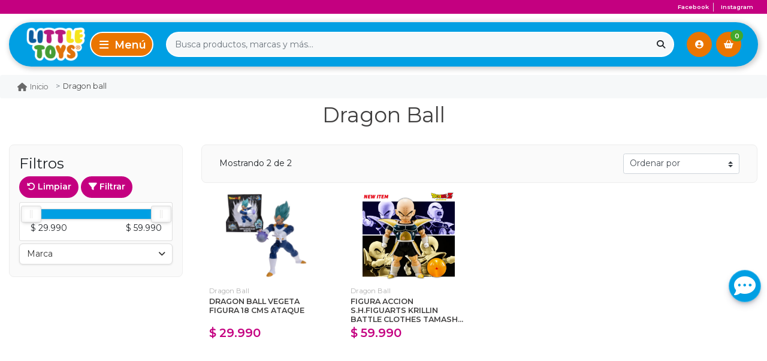

--- FILE ---
content_type: text/html; charset=utf-8
request_url: https://www.littletoys.cl/brand/dragon-ball
body_size: 17269
content:
<!DOCTYPE html>
<html>
    <head>
        <!-- head Bsale 5.5 | version agosto 2020 -->


<script data-component="template version">
    console.log('%cBsale:','padding:3px;color:#fff;background-color:#ff6815', '68793 | Juguetería Little Toys Chile');
    console.log('%cBsale:','padding:3px;color:#fff;background-color:#ff6815', '7B Nicolás Ferreteria');
</script>
<!--- load head Bsale 5.5 ------------------------------------>
<script>
    window.INIT = {
        cart: {},
        collections: [], 
        products: [], 
        config: {
            "currency":{"name":"Peso Chileno", "symbol":"$", "decimals":2, "isoCode":"CLP", "round":true, "roundDecimals":0, "decimalSeparator":",", "thousandSeparator":".", "discountDecimals":0},
            "country":"Chile",
            "lang": "es-CL"  ,
            "addToCartLimit":0,
            product: {
                // mensajes mostrados en el stock de producto
                stock: {
                   

full: "Disponible",
min: "Pocas unidades",
out: "Agotado",
break: 5,
                   "addToCartLimit":0
                }
            },
            gtm: "",
            analytics: "G-6VS23BLMDN",
            pixel: ""
        }
    }
</script>
<!----------------------------------------------------------->
<!-- meta genérico versión JULIO 2023 -->
<meta charset="utf-8"/>
<meta http-equiv="X-UA-Compatible" content="IE=edge" />
<meta name="viewport" content="width=device-width, initial-scale=1.0" />
<meta name="twitter:card" content="summary">
<meta name="autor" content="Bsale" />
<meta name="generator" content="Bsale" />

    

    

<meta http-equiv="Content-Security-Policy" content="upgrade-insecure-requests">
<!-- URL -->
<meta property="og:url" content="https://www.littletoys.cl/brand/dragon-ball">
<meta property="og:site_name" content="Juguetería Little Toys Chile" />
<link rel="canonical" href="https://www.littletoys.cl/brand/dragon-ball"/>



<!-- robots -->

    <meta name="robots" content="index, follow" />
    
<!-- end meta generico -->
<!-- favicon-->

    <!-- desktop favicon -->
    <link rel="icon" type="image/png" sizes="16x16"     href="https://dojiw2m9tvv09.cloudfront.net/68793/5/T_sint-tulo-1080-1080px14450833.png?108&t=1769115676">
    <link rel="icon" type="image/png" sizes="32x32"     href="https://dojiw2m9tvv09.cloudfront.net/68793/5/T_sint-tulo-1080-1080px14450833.png?108&t=1769115676">
    <link rel="icon" type="image/png" sizes="48x48"     href="https://dojiw2m9tvv09.cloudfront.net/68793/5/T_sint-tulo-1080-1080px14450833.png?108&t=1769115676">
    <!-- android favicon -->
    <link rel="icon" type="image/png" sizes="192x192"   href="https://dojiw2m9tvv09.cloudfront.net/68793/5/S_sint-tulo-1080-1080px14450833.png?108&t=1769115676">
    <link rel="icon" type="image/png" sizes="512x512"   href="https://dojiw2m9tvv09.cloudfront.net/68793/5/L_sint-tulo-1080-1080px14450833.png?108&t=1769115676">
    <!-- apple ios -->
    <link rel="apple-touch-icon"      sizes="180x180"   href="https://dojiw2m9tvv09.cloudfront.net/68793/5/S_sint-tulo-1080-1080px14450833.png?108&t=1769115676">

<!-- end favicon -->

    
<!-- meta brand, collection, search -->
    <meta property="og:type" content="website">
    
        <title>Dragon Ball | Juguetería Little Toys Chile</title>
        <meta name="twitter:title" content="Dragon Ball"/>
        <meta property="og:title" content="Dragon Ball"/>
    
    <!--description-->
    <meta name="description" content="
            Dragon Ball: DRAGON BALL VEGETA FIGURA 18 CMS ATAQUE, FIGURA ACCION S.H.FIGUARTS KRILLIN BATTLE CLOTHES  TAMASHII NATIONS.
        ">
    <meta property="og:description" content="
            Dragon Ball: DRAGON BALL VEGETA FIGURA 18 CMS ATAQUE, FIGURA ACCION S.H.FIGUARTS KRILLIN BATTLE CLOTHES  TAMASHII NATIONS.
        ">
    <meta name="twitter:description" content="
            Dragon Ball: DRAGON BALL VEGETA FIGURA 18 CMS ATAQUE, FIGURA ACCION S.H.FIGUARTS KRILLIN BATTLE CLOTHES  TAMASHII NATIONS.
        " >
    <!-- image -->
    
        
            
                
               <meta property="og:image" content="https://dojiw2m9tvv09.cloudfront.net/68793/product/F_dragonballfigura18coleccionableataque238728798.jpg?108&t=1769115676"/>
               <meta name="twitter:image" content="https://dojiw2m9tvv09.cloudfront.net/68793/product/F_dragonballfigura18coleccionableataque238728798.jpg?108&t=1769115676"/>
               
    
<!-- end meta brand, collection, search  -->




<!-- Preload de Hojas de Estilo -->
<link rel="preload" as="style" href="https://dojiw2m9tvv09.cloudfront.net/market/vendor/bootstrap-4/bootstrap.min.css">
<link rel="preload" as="style" href="https://dojiw2m9tvv09.cloudfront.net/market/bsale.css">
<link rel="preload" as="style" href="https://dojiw2m9tvv09.cloudfront.net/fontawesome-v2/css/all.min.css?v=1769115676">   
<link rel="preload" as="style" href="https://dojiw2m9tvv09.cloudfront.net/68793/5/style.css?108">
<link rel="preload" as="style" href="https://dojiw2m9tvv09.cloudfront.net/68793/5/style-buttons.css?108">
<link rel="preload" as="style" href="https://dojiw2m9tvv09.cloudfront.net/68793/5/style-grid.css?108">
<link rel="preload" as="style" href="https://dojiw2m9tvv09.cloudfront.net/68793/5/style-slider.css?108">
<link rel="preload" as="style" href="https://dojiw2m9tvv09.cloudfront.net/68793/5/style-collection.css?108">
<link rel="preload" as="style" href="https://dojiw2m9tvv09.cloudfront.net/68793/5/style-product.css?108">
<link rel="preload" as="style" href="https://dojiw2m9tvv09.cloudfront.net/68793/5/style-footer.css?108">
<link rel="preload" as="style" href="https://dojiw2m9tvv09.cloudfront.net/68793/5/style-categories.css?108">
<link rel="preload" as="style" href="https://dojiw2m9tvv09.cloudfront.net/68793/5/style-blog.css?108">
<link rel="preload" as="style" href="https://dojiw2m9tvv09.cloudfront.net/68793/5/style-info.css?108">
<link rel="preload" as="style" href="https://dojiw2m9tvv09.cloudfront.net/68793/5/style-header.css?108">
<link rel="preload" as="style" href="https://dojiw2m9tvv09.cloudfront.net/68793/5/barra-de-anuncios.css?108">
<link rel="preload" as="style" href="https://dojiw2m9tvv09.cloudfront.net/68793/5/style-slider-mensaje.css?108"> 
<link rel="preload" as="style" href="https://dojiw2m9tvv09.cloudfront.net/68793/5/style-attributes.css?108">
<link rel="preload" as="style" href="https://dojiw2m9tvv09.cloudfront.net/68793/5/style-menu-flotante.css?108">
<link rel="preload" as="style" href="https://dojiw2m9tvv09.cloudfront.net/68793/5/style-articulos.css?108">    
<link rel="preload" as="style" href="https://dojiw2m9tvv09.cloudfront.net/68793/5/style-marcas.css?108">
<link rel="preload" as="style" href="https://dojiw2m9tvv09.cloudfront.net/68793/5/style-modal-suscripcion.css?108">
<link rel="preload" as="style" href="https://dojiw2m9tvv09.cloudfront.net/68793/5/style-temporizador-coleccion.css?108"> 
<link rel="preload" as="style" href="https://dojiw2m9tvv09.cloudfront.net/68793/5/style-temporizador-solo.css?108">   
<link rel="preload" as="style" href="https://dojiw2m9tvv09.cloudfront.net/68793/5/modificaciones.css?108">
<link rel="preload" as="style" href="https://dojiw2m9tvv09.cloudfront.net/68793/5/popup-ultima-compra.css?108"> 
<link rel="preload" as="style" href="https://dojiw2m9tvv09.cloudfront.net/68793/5/plugin-search.css?108">
<link rel="preload" as="style" href="https://dojiw2m9tvv09.cloudfront.net/68793/5/variable.css?108">

<!-- fuentes -------------->


<!-- Preconexión para los dominios de Google Fonts -->
<link rel="preconnect" href="https://fonts.googleapis.com">
<link rel="preconnect" href="https://fonts.gstatic.com" crossorigin>

<!-- Pre-carga de la hoja de estilos de fuentes -->
<link rel="preload" href="https://fonts.googleapis.com/css2?family=Montserrat:wght@300;400;600&display=swap" as="style">

<!-- Carga de la hoja de estilos de fuentes -->
<link href="https://fonts.googleapis.com/css2?family=Montserrat:wght@300;400;600&display=swap" rel="stylesheet">


<!-- Enlaces de Hojas de Estilo -->
<!-- bootstrap 4.x ----->
<link rel="stylesheet" media="all" href="https://dojiw2m9tvv09.cloudfront.net/market/vendor/bootstrap-4/bootstrap.min.css">
<!-- bsale --------------> 
<link rel="stylesheet" media="all" href="https://dojiw2m9tvv09.cloudfront.net/market/bsale.css">
<!-- fontawesome 6.7 --------------> 
<link rel="stylesheet" media="all" href="https://dojiw2m9tvv09.cloudfront.net/fontawesome-v2/css/all.min.css?v=1769115676">
<!-- style --------------> 
<link rel="stylesheet" media="all" href="https://dojiw2m9tvv09.cloudfront.net/68793/5/style.css?108">
<!-- style buttons ------> 
<link rel="stylesheet" media="all" href="https://dojiw2m9tvv09.cloudfront.net/68793/5/style-buttons.css?108">
<!-- style grid ---------> 
<link rel="stylesheet" media="all" href="https://dojiw2m9tvv09.cloudfront.net/68793/5/style-grid.css?108">
<!-- style slider -------> 
<link rel="stylesheet" media="all" href="https://dojiw2m9tvv09.cloudfront.net/68793/5/style-slider.css?108">
<!-- style collection ---> 
<link rel="stylesheet" media="all" href="https://dojiw2m9tvv09.cloudfront.net/68793/5/style-collection.css?108">
<!-- style product ------> 
<link rel="stylesheet" media="all" href="https://dojiw2m9tvv09.cloudfront.net/68793/5/style-product.css?108">
<!-- style footer -------> 
<link rel="stylesheet" media="all" href="https://dojiw2m9tvv09.cloudfront.net/68793/5/style-footer.css?108">
<!-- style banners ------> 
<link rel="stylesheet" media="all" href="https://dojiw2m9tvv09.cloudfront.net/68793/5/style-categories.css?108">
<!-- style blog ---------> 
<link rel="stylesheet" media="all" href="https://dojiw2m9tvv09.cloudfront.net/68793/5/style-blog.css?108">
<!-- style info ---------> 
<link rel="stylesheet" media="all" href="https://dojiw2m9tvv09.cloudfront.net/68793/5/style-info.css?108">
<!-- style header -------> 
<link rel="stylesheet" media="all" href="https://dojiw2m9tvv09.cloudfront.net/68793/5/style-header.css?108">
<!-- Style Barra de anuncios -->  
<link rel="stylesheet" media="all" href="https://dojiw2m9tvv09.cloudfront.net/68793/5/barra-de-anuncios.css?108"> 
<!-- Style slider mensajes -->
<link rel="stylesheet" media="all" href="https://dojiw2m9tvv09.cloudfront.net/68793/5/style-slider-mensaje.css?108">
<!-- style attributes --> 
<link rel="stylesheet" media="all" href="https://dojiw2m9tvv09.cloudfront.net/68793/5/style-attributes.css?108">
<!-- style menu flotante -------------->
<link rel="stylesheet" media="all" href="https://dojiw2m9tvv09.cloudfront.net/68793/5/style-menu-flotante.css?108">
<!-- Style Modal suscripción -->  
<link rel="stylesheet" media="all" href="https://dojiw2m9tvv09.cloudfront.net/68793/5/style-modal-suscripcion.css?108">   
<!-- Style Artículos -->
<link rel="stylesheet" media="all" href="https://dojiw2m9tvv09.cloudfront.net/68793/5/style-articulos.css?108">   
<!-- style marcas --> 
<link rel="stylesheet" media="all" href="https://dojiw2m9tvv09.cloudfront.net/68793/5/style-marcas.css?108">
<!-- modificaciones -----> 
<!-- Style Pop up última compra -->  
<link rel="stylesheet" media="all" href="https://dojiw2m9tvv09.cloudfront.net/68793/5/popup-ultima-compra.css?108">
<!-- Style temporizador con colección -->  
<link rel="stylesheet" media="all" href="https://dojiw2m9tvv09.cloudfront.net/68793/5/style-temporizador-coleccion.css?108">
<!-- Style temporizador solo -->  
<link rel="stylesheet" media="all" href="https://dojiw2m9tvv09.cloudfront.net/68793/5/style-temporizador-solo.css?108">     
<link rel="stylesheet" media="all" href="https://dojiw2m9tvv09.cloudfront.net/68793/5/modificaciones.css?108">
<!-- plugin -------------> 
<link rel="stylesheet" media="all" href="https://dojiw2m9tvv09.cloudfront.net/68793/5/plugin-search.css?108">
<!-- variable ------------> 
<link rel="stylesheet" media="all" href="https://dojiw2m9tvv09.cloudfront.net/68793/5/variable.css?108">



<!-- style check out exitoso------------>


    <script async src="https://www.googletagmanager.com/gtag/js?id=G-6VS23BLMDN"></script>
    <script>
        window.dataLayer = window.dataLayer || [];
        function gtag(){dataLayer.push(arguments);}
        gtag('js', new Date());
        gtag('config', 'G-6VS23BLMDN');
    </script>

<!-- tagmanager - head Bsale 5.5 -->



<!-- pega aqui meta-etiquetas de certificación -->

<script>
    
</script>


<script type="application/ld+json" data-schema="WebSite">    {    "@context": "http://schema.org/",    "@type": "WebSite",    "url": "https://www.littletoys.cl/brand/dragon-ball",    "potentialAction": {        "@type": "SearchAction",        "target": "https://www.littletoys.cl/brand/dragon-ball?search_text={search_term_string}",        "query-input": "required name=search_term_string"        }    }</script><script type="application/ld+json" data-schema="Store">    {        "@context": "http://schema.org/",        "@type": "Store",        "name": "Juguetería Little Toys Chile",        "description": "Visita LITTLETOYS.CL. y compra a un solo click: “Somos una empresa especializada en juguetería, donde encontraras todos los juguetes y juegos.",            "telephone": [],        "priceRange": "$$",        "image": "https://dojiw2m9tvv09.cloudfront.net/68793/5/sint-tulo-1080-1080px14450458.png?108&t=1769115676",        "address": {            "@type": "PostalAddress",            "addressCountry": "CL",            "streetAddress": "Pedro Fontova 7556, Huechuraba"        }    }</script><script type="application/ld+json" data-schema="Organization">    {        "@context": "http://schema.org/",        "@type": "Organization",        "url": "www.littletoys.cl",        "logo": "https://dojiw2m9tvv09.cloudfront.net/68793/5/sint-tulo-1080-1080px14450458.png",                "sameAs": ["https://www.facebook.com/littletoys-100145518125285/?modal=admin_todo_tour","https://www.instagram.com/littletoys.cl?igsh=m2c2mw95adb3odh6"],                "contactPoint": [{            "@type": "ContactPoint",            "telephone": "",            "contactType": "customer service"        }]    }</script>    <script type="application/ld+json" data-schema="itemList">    {        "@context": "http://schema.org/",        "@type": "ItemList",        "name": "Dragon Ball",        "itemListElement": [                    {                "@type": "listItem",                "position": "1",                "item": {                    "@type": "product",                    "name": "DRAGON BALL VEGETA FIGURA 18 CMS ATAQUE",                    "url": "https://www.littletoys.cl/brand/dragon-ball#product-3878",                    "image": "https://dojiw2m9tvv09.cloudfront.net/68793/product/dragonballfigura18coleccionableataque238728798.jpg?108&t=1769115676",                    "description": "Sabemos que la parte favorita de los fan&aacute;ticos del mundo de DRAGON BALL Z son las peleas &eacute;picas llenas de adrenalina poderosa que los personajes nos brinda. Vive las aventuras e historias de Dragon Ball Z y defiende a la tierra de los numerosos super villanos que amenazan con destruirla. Esta sorprendente figura transferir&aacute; a tu personaje favorito de la gran pantalla a la vida real, sin salir de casa. La Figura Colecci&oacute;n Ataque de 18 Cm Super Saiyan Blue Vegeta, puede ser el regalo ideal para todos los Fans de estos personajes, sin importar su edad ya que cuenta con un dise&ntilde;o muy detallado altamente realista, hecho con materiales de excelente calidad, ideal para que la diversi&oacute;n nunca termine. Inicia tu colecci&oacute;n, explora nuevas aventuras, ten tus propias batallas &eacute;picas y convi&eacute;rtete en el h&eacute;roe m&aacute;s poderoso de todos.Edad recomendada: +4 a&ntilde;os.",                                            "brand": {                        "@type": "Brand",                        "name": "Dragon Ball"                        },                                        "offers": {                        "@type": "Offer",                        "priceCurrency": "CLP",                        "price": "29990",                        "priceValidUntil": "20260122",                        "itemCondition": "https://schema.org/NewCondition",                        "availability": "https://schema.org/InStock",                        "url": "https://www.littletoys.cl/brand/dragon-ball",                        "seller": {                            "@type": "Organization",                            "name": "Juguetería Little Toys Chile",                            "url": "https://www.littletoys.cl/brand/dragon-ball"                        }                    }                }            },                    {                "@type": "listItem",                "position": "2",                "item": {                    "@type": "product",                    "name": "FIGURA ACCION S.H.FIGUARTS KRILLIN BATTLE CLOTHES  TAMASHII NATIONS",                    "url": "https://www.littletoys.cl/brand/dragon-ball#product-8174",                    "image": "https://dojiw2m9tvv09.cloudfront.net/68793/product/mj13686.JPG?108&t=1769115676",                    "description": "Articulaci&oacute;n din&aacute;mica: Dise&ntilde;ada con m&uacute;ltiples puntos de movimiento para recrear las poses m&aacute;s ic&oacute;nicas de Krillin.Detalles premium: Incluye colores vibrantes y un esculpido preciso que refleja su apariencia en la saga de Namek.Accesorios incluidos: Viene con cuatro expresiones opcionales (serio, gritando, herido y mueca), cuatro pares de manos intercambiables, partes opcionales del pecho, est&oacute;mago y espalda, y una Dragon Ball Namekiana brillante de una estrella.Materiales de alta calidad: Fabricada con PVC y ABS, asegurando durabilidad y un acabado impecable.Tama&ntilde;o ideal: Con una altura aproximada de 11 cm, esta figura es perfecta para exhibir junto a tu colecci&oacute;n de S.H. Figuarts",                                            "brand": {                        "@type": "Brand",                        "name": "Dragon Ball"                        },                                        "offers": {                        "@type": "Offer",                        "priceCurrency": "CLP",                        "price": "59990",                        "priceValidUntil": "20260122",                        "itemCondition": "https://schema.org/NewCondition",                        "availability": "https://schema.org/InStock",                        "url": "https://www.littletoys.cl/brand/dragon-ball",                        "seller": {                            "@type": "Organization",                            "name": "Juguetería Little Toys Chile",                            "url": "https://www.littletoys.cl/brand/dragon-ball"                        }                    }                }            }                ]    }    </script>    <script type="application/ld+json" data-schema="BreadcrumbList">    {        "@context": "http://schema.org/",        "@type": "BreadcrumbList",        "itemListElement": [            {                "@type": "ListItem",                "position": 1,                "item": "https://www.littletoys.cl/brand/dragon-ball",                "name": "Dragon Ball"                            }        ]    }    </script>



<!-- Preload para scripts críticos -->
<link rel="preload" href="https://dojiw2m9tvv09.cloudfront.net/market/vendor/jquery-3/jquery.min.js" as="script">
<link rel="preload" href="https://dojiw2m9tvv09.cloudfront.net/market/vendor/bootstrap-4/bootstrap.bundle.min.js" as="script">
<link rel="preload" href="https://dojiw2m9tvv09.cloudfront.net/market/bsale.js" as="script">
<link rel="preload" href="https://dojiw2m9tvv09.cloudfront.net/market/vendor/slick-1/slick.min.js" as="script">
<link rel="preload" href="https://dojiw2m9tvv09.cloudfront.net/68793/5/template.js?108" as="script">
<link rel="preload" href="https://dojiw2m9tvv09.cloudfront.net/68793/5/modificaciones.js?108" as="script">

<!-- Cargar scripts críticos con defer -->
<script defer src="https://dojiw2m9tvv09.cloudfront.net/market/vendor/jquery-3/jquery.min.js" type="text/javascript"></script>
<script defer src="https://dojiw2m9tvv09.cloudfront.net/market/vendor/bootstrap-4/bootstrap.bundle.min.js" type="text/javascript"></script>
<script defer src="https://dojiw2m9tvv09.cloudfront.net/market/bsale.js"></script>
<script defer src="https://dojiw2m9tvv09.cloudfront.net/market/vendor/slick-1/slick.min.js" type="text/javascript"></script>
<script defer src="https://dojiw2m9tvv09.cloudfront.net/68793/5/template.js?108"></script>
<script defer src="https://dojiw2m9tvv09.cloudfront.net/68793/5/modificaciones.js?108"></script>

<!-- extensions -->

    <!-- NECESSARY SCRIPTS --><link rel="preload" as="style" href="https://dojiw2m9tvv09.cloudfront.net/market/vendor/owl-2/owl.carousel.min.css" onload="this.rel='stylesheet'">
<link rel="preload" as="style" href="https://dojiw2m9tvv09.cloudfront.net/market/vendor/owl-2/owl.theme.default.min.css" onload="this.rel='stylesheet'">
<script src="https://dojiw2m9tvv09.cloudfront.net/market/vendor/owl-2/owl.carousel.min.js" defer></script>

  <link rel="stylesheet" href="/assets/cookies.component.css">
  <script src="/assets/cookies-23eba292a6598ad98757268eb9248ca659be0a5b95715c6f55360fd2a8e489b3.js"></script>
</head>
    <body>
       
        <!--activa iconos redes sociales-->
 <!-- Cambiar a false para desactivar el slider de mensajes -->

<aside class="bs-header-top">
    <div class="container">
        
            
            
            
                <a class="btn border-right " 
                   title="Visítanos en facebook"
                   href="https://www.facebook.com/Littletoys-100145518125285/?modal=admin_todo_tour" 
                   target="_blank" 
                   rel="nofollow noopener noreferrer">
                    
                        facebook
                    
                </a>
            
        
            
            
            
                <a class="btn " 
                   title="Visítanos en instagram"
                   href="https://www.instagram.com/littletoys.cl?igsh=M2c2MW95aDB3ODh6" 
                   target="_blank" 
                   rel="nofollow noopener noreferrer">
                    
                        instagram
                    
                </a>
            
        
    </div>
</aside>

<header class="bs-header" data-bs="header" data-info="sticky">
    <div class="container-xxl">
        <div class="bs-grid-header">
            <!-- Logo -->
            <a class="navbar-brand bs-grid-header__logo" href="/" title="Juguetería Little Toys Chile">
                <img data-bs="header.logo"
                     class="img-fluid" 
                      src='https://dojiw2m9tvv09.cloudfront.net/68793/5/S_logo.png?108&t=1769115676' width='240' height='240'
                     title="Juguetería Little Toys Chile" alt="Juguetería Little Toys Chile">
            </a>
            
            <!-- Menú -->
            <button class="navbar-toggler bs-grid-header__menu" 
                    type="button" data-toggle="collapse" 
                    data-target="#menuPrincipal"
                    aria-controls="menuPrincipal" 
                    aria-expanded="true" 
                    aria-label="Toggle navigation">
                <i class="fas fa-bars"></i>
            </button>
            
            <!-- Login -->  
            
                
                    <a class="btn btn-login bs-grid-header__login" href="/login" title="Iniciar Sesión">
                        <i class="fas fa-user-circle"></i>
                    </a>
                
            
            
            <!-- Buscador -->
            <form action="/search" class="bs-grid-header__search">
                <div class="input-group">
                    <input id="inputSearch" class="form-control" 
                           type="search" 
                           name="search_text" 
                           placeholder="Busca productos, marcas y más..."
                           aria-label="Search" 
                           required
                           oninvalid="this.setCustomValidity('Escribe que deseas buscar')"
                           oninput="setCustomValidity('')">
                    <div class="input-group-append">
                        <button class="btn btn-search-mobile" type="submit">
                            <i class="fas fa-search"></i>
                        </button>
                    </div>
                </div>
            </form>
            
            <!-- Carrito -->
            <a class="btn btn-cart bs-grid-header__cart" href="/cart/display/carro" title="Carro">
                <i class="fas fa-shopping-basket"></i>
                <span data-bs="cart.items" class="cart-items"></span>
            </a>
        </div>
    </div>
    
    <!-- Slider de mensajes mobile -->
    
    <div id="slider-mensajes" style="display: none;">
        <!-- Opciones de íconos disponibles: 
     * truck (camión)
     * gift (regalo)
     * exclamation-circle (exclamación en círculo)
     * fire (fuego)
     * store (tienda) -->

<!-- Configuración de parámetros -->
 <!-- Elige la cantidad de sliders visibles: Ajusta a 1, 2 o 3 según lo que necesites. -->

 <!-- Ícono para el primer mensaje -->



 <!-- Ícono para el segundo mensaje -->



 <!-- Ícono para el tercer mensaje -->



<div class="mobile-contact-banner d-lg-none slider-count-3">
    <div class="container">
        <div class="slider-container">
            <div class="slider-track">
                
                <div class="slide slide-1">
                    <p class="mb-0"><i class='fas fa-fire'></i> <strong>PRECIOS INMEJORABLES</strong> Ofertas exclusivas y descuentos especiales todos los días.</p>
                </div>
                
                
                
                <div class="slide slide-2">
                    <p class="mb-0"><i class='fas fa-truck'></i> <strong>ENVÍO GRATIS</strong> En compras sobre $50.000</p>
                </div>
                
                
                
                <div class="slide slide-3">
                    <p class="mb-0"><i class='fas fa-exclamation-circle'></i> <strong>CALIDAD GARANTIZADA</strong> Productos seleccionados con altos estándares.</p>
                </div>
                
            </div>
        </div>
    </div>
</div>
    </div>
    
</header>

<!-- Menú principal -->
<nav class="collapse navbar-collapse" id="menuPrincipal">
    <button type="button" class="navbar__close" data-toggle="collapse" data-target="#menuPrincipal" 
            aria-controls="menuPrincipal" aria-expanded="true" aria-label="Toggle navigation">
        <i class="fas fa-arrow-alt-circle-left mr-1"></i> Cerrar Menú
    </button>
    <div class="navbar__menu-desktop"></div>
    <div class="navbar__menu-mobile">
        <div class="scroll-menu">
            

<!-- MENU B1  --> 
<ul class="bs-header-nav navbar-nav" role="navegation">

    <!-- toggle menú -->
    <li class="nav-item bs-menu__close py-2 bs-search__bar">
        <form class="bs-header-search" action="/search">
            <div class="input-group">
                <input class="form-control" 
                type="search" 
                name="search_text" 
                placeholder="Busca productos, marcas y más..." 
                aria-label="Search" 
                required
                oninvalid="this.setCustomValidity('Escribe que deseas buscar')"
                oninput="setCustomValidity('')">
                <div class="input-group-append">
                    <button class="btn" type="submit">
                        <i class="fas fa-search"></i>
                    </button>
                </div>
            </div>
        </form>
    </li>

    <!-- toggle menú: end -->
    
    <!-- menu items --> 
    
        <!-- get menu lv2 --> 
        
        
        <!-- si tiene nivel 2 --> 
        
        
            <!-- si solo tiene nivel 1 -->
            <li class="nav-item">
                <a  class="bs-menu__lv1" 
                    href="/"
                    title="INICIO"
                    
                    >
                    <span>INICIO</span>     
                </a>
            </li>
            
        
    
        <!-- get menu lv2 --> 
        
        
        <!-- si tiene nivel 2 --> 
        
        
            <!-- si solo tiene nivel 1 -->
            <li class="nav-item">
                <a  class="bs-menu__lv1" 
                    href="/article/marcas"
                    title="MARCAS"
                    
                    >
                    <span>MARCAS</span>     
                </a>
            </li>
            
        
    
        <!-- get menu lv2 --> 
        
        
        <!-- si tiene nivel 2 --> 
        
            
                <li class="nav-item dropdown" data-info="CATEGORÍAS" data-menu-js="">
                    <!-- nivel 1 -->
                    <a  class="bs-menu__lv1 dropdown-toggle " href="#" 
                        id="navbarDropdown3" 
                        role="button" data-toggle="dropdown" 
                        aria-haspopup="true" aria-expanded="false" 
                        title="CATEGORÍAS"
                        >
                            <span>CATEGORÍAS</span> <span class="toggle__icon"><i class="fas fa-chevron-down"></i></span>
                    </a>
                    
                    <!-- ver todo lv1  --> 
                    
                    <div class="dropdown-menu menu__group" aria-labelledby="navbarDropdown3">
                        
                        
                        
                        
                        
                        
                        
                        
                            
                                
                                
                                
                                
                                
                                <a  class="bs-menu__lv2 menu__group" 
                                    title="Autos y Pistas" 
                                    href="/collection/autos-y-pistas"
                                    
                                    >
                                    
                                    Autos y Pistas
                                </a>
                            
                            
                        
                        
                        
                        
                        
                            
                                
                                
                                
                                
                                
                                <a  class="bs-menu__lv2 menu__group" 
                                    title="Bebés" 
                                    href="/collection/bebes"
                                    
                                    >
                                    
                                    Bebés
                                </a>
                            
                            
                        
                        
                        
                        
                        
                            
                                
                                
                                
                                
                                
                                <a  class="bs-menu__lv2 menu__group" 
                                    title="Juegos de Mesa" 
                                    href="/collection/juegos-de-mesa"
                                    
                                    >
                                    
                                    Juegos de Mesa
                                </a>
                            
                            
                        
                        
                        
                        
                        
                            
                                
                                
                                
                                
                                
                                <a  class="bs-menu__lv2 menu__group" 
                                    title="Puzzles" 
                                    href="/collection/puzzles"
                                    
                                    >
                                    
                                    Puzzles
                                </a>
                            
                            
                        
                        
                        
                        
                        
                            
                                
                                
                                
                                
                                
                                <a  class="bs-menu__lv2 menu__group" 
                                    title="Muñecas" 
                                    href="/collection/munecas"
                                    
                                    >
                                    
                                    Muñecas
                                </a>
                            
                            
                        
                        
                        
                        
                        
                            
                                
                                
                                
                                
                                
                                <a  class="bs-menu__lv2 menu__group" 
                                    title="Didácticos" 
                                    href="/collection/didacticos"
                                    
                                    >
                                    
                                    Didácticos
                                </a>
                            
                            
                        
                        
                        
                        
                        
                            
                                
                                
                                
                                
                                
                                <a  class="bs-menu__lv2 menu__group" 
                                    title="Figuras de acción" 
                                    href="/collection/figuras-de-accion"
                                    
                                    >
                                    
                                    Figuras de acción
                                </a>
                            
                            
                        
                        
                        
                        
                        
                            
                                
                                
                                
                                
                                
                                <a  class="bs-menu__lv2 menu__group" 
                                    title="Juegos de construcción" 
                                    href="/collection/construccion"
                                    
                                    >
                                    
                                    Juegos de construcción
                                </a>
                            
                            
                        
                        
                        
                        
                        
                            
                                
                                
                                
                                
                                
                                <a  class="bs-menu__lv2 menu__group" 
                                    title="Juegos de rol y disfraces" 
                                    href="/collection/juegos-de-rol-y-disfraces"
                                    
                                    >
                                    
                                    Juegos de rol y disfraces
                                </a>
                            
                            
                        
                        
                        
                        
                        
                            
                                
                                
                                
                                
                                
                                <a  class="bs-menu__lv2 menu__group" 
                                    title="Deportes y aire libre" 
                                    href="/collection/deportes-y-aire-libre"
                                    
                                    >
                                    
                                    Deportes y aire libre
                                </a>
                            
                            
                        
                        
                        
                        
                        
                            
                                
                                
                                
                                
                                
                                <a  class="bs-menu__lv2 menu__group" 
                                    title="Escolar" 
                                    href="/collection/escolar"
                                    
                                    >
                                    
                                    Escolar
                                </a>
                            
                            
                        
                        
                        
                        
                        
                            
                                
                                
                                
                                
                                
                                <a  class="bs-menu__lv2 menu__group" 
                                    title="Peluches" 
                                    href="/collection/peluches"
                                    
                                    >
                                    
                                    Peluches
                                </a>
                            
                            
                        
                        
                        
                        
                        
                            
                                
                                
                                
                                
                                
                                <a  class="bs-menu__lv2 menu__group" 
                                    title="Libros y álbums" 
                                    href="/collection/libros-y-albums"
                                    
                                    >
                                    
                                    Libros y álbums
                                </a>
                            
                            
                        
                        
                    </div>
                </li>
                
        
    
        <!-- get menu lv2 --> 
        
        
        <!-- si tiene nivel 2 --> 
        
            
                <li class="nav-item dropdown" data-info="EDADES" data-menu-js="">
                    <!-- nivel 1 -->
                    <a  class="bs-menu__lv1 dropdown-toggle " href="#" 
                        id="navbarDropdown4" 
                        role="button" data-toggle="dropdown" 
                        aria-haspopup="true" aria-expanded="false" 
                        title="EDADES"
                        >
                            <span>EDADES</span> <span class="toggle__icon"><i class="fas fa-chevron-down"></i></span>
                    </a>
                    
                    <!-- ver todo lv1  --> 
                    
                    <div class="dropdown-menu menu__group" aria-labelledby="navbarDropdown4">
                        
                        
                        
                        
                        
                        
                        
                        
                            
                                
                                
                                
                                
                                
                                <a  class="bs-menu__lv2 menu__group" 
                                    title="0 a 1 años" 
                                    href="/collection/0-a-1-ano"
                                    
                                    >
                                    
                                    0 a 1 años
                                </a>
                            
                            
                        
                        
                        
                        
                        
                            
                                
                                
                                
                                
                                
                                <a  class="bs-menu__lv2 menu__group" 
                                    title="2 a 4 años" 
                                    href="/collection/2-a-4-anos"
                                    
                                    >
                                    
                                    2 a 4 años
                                </a>
                            
                            
                        
                        
                        
                        
                        
                            
                                
                                
                                
                                
                                
                                <a  class="bs-menu__lv2 menu__group" 
                                    title="5 a 8 años" 
                                    href="/collection/5-a-8-anos"
                                    
                                    >
                                    
                                    5 a 8 años
                                </a>
                            
                            
                        
                        
                        
                        
                        
                            
                                
                                
                                
                                
                                
                                <a  class="bs-menu__lv2 menu__group" 
                                    title="9 a 11 años" 
                                    href="/collection/9-a-11-anos"
                                    
                                    >
                                    
                                    9 a 11 años
                                </a>
                            
                            
                        
                        
                        
                        
                        
                            
                                
                                
                                
                                
                                
                                <a  class="bs-menu__lv2 menu__group" 
                                    title="12 años y +" 
                                    href="/collection/12-anos-y"
                                    
                                    >
                                    
                                    12 años y +
                                </a>
                            
                            
                        
                        
                    </div>
                </li>
                
        
    
        <!-- get menu lv2 --> 
        
        
        <!-- si tiene nivel 2 --> 
        
            
                <li class="nav-item dropdown" data-info="COLECCIONES" data-menu-js="">
                    <!-- nivel 1 -->
                    <a  class="bs-menu__lv1 dropdown-toggle " href="#" 
                        id="navbarDropdown5" 
                        role="button" data-toggle="dropdown" 
                        aria-haspopup="true" aria-expanded="false" 
                        title="COLECCIONES"
                        >
                            <span>COLECCIONES</span> <span class="toggle__icon"><i class="fas fa-chevron-down"></i></span>
                    </a>
                    
                    <!-- ver todo lv1  --> 
                    
                    <div class="dropdown-menu menu__group" aria-labelledby="navbarDropdown5">
                        
                        
                        
                        
                        
                        
                        
                        
                            
                                
                                
                                
                                
                                
                                <a  class="bs-menu__lv2 menu__group" 
                                    title="Colección Barbie" 
                                    href="/collection/barbie"
                                    
                                    >
                                    
                                    Colección Barbie
                                </a>
                            
                            
                        
                        
                        
                        
                        
                            
                                
                                
                                
                                
                                
                                <a  class="bs-menu__lv2 menu__group" 
                                    title="Colección DC" 
                                    href="/collection/coleccion-dc"
                                    
                                    >
                                    
                                    Colección DC
                                </a>
                            
                            
                        
                        
                        
                        
                        
                            
                                
                                
                                
                                
                                
                                <a  class="bs-menu__lv2 menu__group" 
                                    title="Colección Disney" 
                                    href="/collection/coleccion-disney"
                                    
                                    >
                                    
                                    Colección Disney
                                </a>
                            
                            
                        
                        
                        
                        
                        
                            
                                
                                
                                
                                
                                
                                <a  class="bs-menu__lv2 menu__group" 
                                    title="Colección Funko" 
                                    href="/collection/coleccion-funko"
                                    
                                    >
                                    
                                    Colección Funko
                                </a>
                            
                            
                        
                        
                        
                        
                        
                            
                                
                                
                                
                                
                                
                                <a  class="bs-menu__lv2 menu__group" 
                                    title="Colección Harry Potter" 
                                    href="/collection/coleccion-harry-potter"
                                    
                                    >
                                    
                                    Colección Harry Potter
                                </a>
                            
                            
                        
                        
                        
                        
                        
                            
                                
                                
                                
                                
                                
                                <a  class="bs-menu__lv2 menu__group" 
                                    title="Colección Mario Bros" 
                                    href="/collection/coleccion-mario-bros"
                                    
                                    >
                                    
                                    Colección Mario Bros
                                </a>
                            
                            
                        
                        
                        
                        
                        
                            
                                
                                
                                
                                
                                
                                <a  class="bs-menu__lv2 menu__group" 
                                    title="Colección Marvel" 
                                    href="/collection/coleccion-marvel"
                                    
                                    >
                                    
                                    Colección Marvel
                                </a>
                            
                            
                        
                        
                        
                        
                        
                            
                                
                                
                                
                                
                                
                                <a  class="bs-menu__lv2 menu__group" 
                                    title="Colección Minecraft" 
                                    href="/collection/coleccion-minecraft"
                                    
                                    >
                                    
                                    Colección Minecraft
                                </a>
                            
                            
                        
                        
                        
                        
                        
                            
                                
                                
                                
                                
                                
                                <a  class="bs-menu__lv2 menu__group" 
                                    title="Colección Paw Patrol" 
                                    href="/collection/coleccion-paw-patrol"
                                    
                                    >
                                    
                                    Colección Paw Patrol
                                </a>
                            
                            
                        
                        
                        
                        
                        
                            
                                
                                
                                
                                
                                
                                <a  class="bs-menu__lv2 menu__group" 
                                    title="Colección Peppa Pig" 
                                    href="/collection/coleccion-peppa-pig"
                                    
                                    >
                                    
                                    Colección Peppa Pig
                                </a>
                            
                            
                        
                        
                        
                        
                        
                            
                                
                                
                                
                                
                                
                                <a  class="bs-menu__lv2 menu__group" 
                                    title="Colección Pokémon" 
                                    href="/collection/coleccion-pokemon"
                                    
                                    >
                                    
                                    Colección Pokémon
                                </a>
                            
                            
                        
                        
                        
                        
                        
                            
                                
                                
                                
                                
                                
                                <a  class="bs-menu__lv2 menu__group" 
                                    title="Colección Star Wars" 
                                    href="/collection/coleccion-star-wars"
                                    
                                    >
                                    
                                    Colección Star Wars
                                </a>
                            
                            
                        
                        
                        
                        
                        
                            
                                
                                
                                
                                
                                
                                <a  class="bs-menu__lv2 menu__group" 
                                    title="Colección Sanrio" 
                                    href="/collection/coleccion-sanrio"
                                    
                                    >
                                    
                                    Colección Sanrio
                                </a>
                            
                            
                        
                        
                    </div>
                </li>
                
        
    
        <!-- get menu lv2 --> 
        
        
        <!-- si tiene nivel 2 --> 
        
        
            <!-- si solo tiene nivel 1 -->
            <li class="nav-item">
                <a  class="bs-menu__lv1" 
                    href="/form/compra-mayorista"
                    title="COMPRA MAYORISTA"
                    
                    >
                    <span>COMPRA MAYORISTA</span>     
                </a>
            </li>
            
        
    
    
    
    
    
        <li class="nav-item d-lg-none">
            <a class="bs-menu__lv1 justify-content-start" href="/login" title="Iniciar Sesión">
                <i class="fas fa-user mr-2"></i> Iniciar Sesión
            </a>
        </li>
    

    
</ul>
        </div>
    </div>
</nav>

<script>
    // Verifica si estás en la página de inicio y muestra el slider de mensajes
    if (window.location.pathname === '/') {
        document.getElementById('slider-mensajes').style.display = 'block';
    }
</script>

        <main class="bs-main">
            <section class="bs-collection">
    <div class="bs-breadcrumb mb-2" aria-label="breadcrumb">
    <nav class="container">
        <ol class="breadcrumb d-flex flex-wrap align-items-center">
            <li class="breadcrumb-item">
                <a href="/" title="Juguetería little toys chile">
                    <!-- Ícono de casa/inicio -->
                    <svg class="icon" viewBox="0 0 576 512" xmlns="http://www.w3.org/2000/svg">
                        <path d="M575.8 255.5c0 18-15 32.1-32 32.1h-32l.7 160.2c0 2.7-.2 5.4-.5 8.1V472c0 22.1-17.9 40-40 40H456c-1.1 0-2.2 0-3.3-.1c-1.4 .1-2.8 .1-4.2 .1H416 392c-22.1 0-40-17.9-40-40V448 384c0-17.7-14.3-32-32-32H256c-17.7 0-32 14.3-32 32v64 24c0 22.1-17.9 40-40 40H160 128.1c-1.5 0-3-.1-4.5-.2c-1.2 .1-2.4 .2-3.6 .2H104c-22.1 0-40-17.9-40-40V360c0-.9 0-1.9 .1-2.8V287.6H32c-18 0-32-14-32-32.1c0-9 3-17 10-24L266.4 8c7-7 15-8 22-8s15 2 21 7L564.8 231.5c8 7 12 15 11 24z"/>
                    </svg> Inicio
                </a>
            </li>
            
            
                <li class="breadcrumb-item active" aria-current="page">Dragon ball</li>
            
        </ol>
    </nav>
</div>


    <div class="container">
        <!-- Imagen de la colección -->
        

        <div class="row">
            <!-- Título y descripción de la colección -->
            <div class="col-12 text-center mb-4">
                <h1 class="bs-collection__title">
                    
                    Dragon Ball
                    
                </h1>
                
            </div>

            <!-- Filtros y contenido principal -->
            <div class="col-lg-3 mb-4">
                


<aside class="bs-collection-filter">
    <form id="bs-collection-filter-form">
        <section class="row">
            <div class="col-12 h3 d-none d-lg-block">
                    Filtros
            </div>
            <div class="col-12 d-flex d-lg-block align-items-center justify-content-between mb-1">
                <a  class="btn btn-secondary order-lg-2"
                    href="/brand/dragon-ball">
                    <i class="fas fa-undo-alt"></i>
                    <span class="d-none d-sm-inline">Limpiar</span>
                </a>
                <a class="d-lg-none btn btn-link collapsed" href="#filter-toggle" data-toggle="collapse" role="button" title="Filtros">
                        Filtros
                        <i class="fas fa-caret-down"></i>
                </a>
                
                <button class="btn btn-secondary" type="submit">
                    <i class="d-none d-lg-inline fas fa-filter"></i>
                    Filtrar
                </button>
            </div>
        </section>
        <section class="collapse d-lg-block" id="filter-toggle" >
            
                <div id="bs-collection-filter-price" class=" my-1">
                    <ul class="list-group">
                        <li class="list-group-item">
                            <div
                                data-bs="filter.range"
                                data-min="29990.0"
                                data-max="59990.0"
                        >
                            </div>
                        </li>
                    </ul>
                </div>
            
        
            
                
                
                    
                
                <!-- elimina marca si esta en la url /brand/ -->
                
                <!---------------------------->
                
                    
                            <div class="panel-heading my-1">
                                <a
                                    class="btn d-flex justify-content-between align-items-center bs-filter-btn collapsed" 
                                    data-toggle="collapse" 
                                    href="#attr_marcaattr_marca">
                                    Marca<i class="fas fa-angle-down"></i>
                                </a>
                            </div>
                            <div id="attr_marcaattr_marca" class="panel-collapse collapse my-1 ">

                            
                                <ul class="list-group">
                                    
                                    
                                        
                                    
                                        
                                            <li class="list-group-item py-2">
                                                <div class="custom-control custom-checkbox">
                                                    <input
                                                        id="attr_marca-2-attr_marca"
                                                        class="custom-control-input bs-collection-filter-input"
                                                        type="checkbox"
                                                        value="DRAGON+BALL"
                                                        data-filter="attr_marca[]">
                                                    <label class="custom-control-label" for="attr_marca-2-attr_marca">
                                                        Dragon ball
                                                    </label>
                                                </div>
                                            </li>
                                        
                                    
                                </ul>
                            
                            </div>
                   
                    
                
                
            
                
                
                    
                        
                        
                    
                
                <!-- elimina marca si esta en la url /brand/ -->
                
                <!---------------------------->
                
                
            
        </section>
    </form>
</aside>
            </div>
            <article class="col-lg-9">
                
                <!-- Orden de la colección -->
                <section class="mb-3">
                    



    <div class="row pb-3">
        <div class="col">
            Mostrando 2 de 2
        </div>
        <div class="col-md-3 col-sm-6 ">
            <select class="custom-select" data-bs="collection.sort">
                <option value="">Ordenar por</option>
                 
                    <option value="/brand/dragon-ball?limit=12&order=name&way=ASC">Nombres de A a Z</option>
                 
                    <option value="/brand/dragon-ball?limit=12&order=name&way=DESC">Nombres de Z a A</option>
                 
                    <option value="/brand/dragon-ball?limit=12&order=price&way=ASC">Precios de menor a mayor</option>
                 
                    <option value="/brand/dragon-ball?limit=12&order=price&way=DESC">Precios de mayor a menor</option>
                 
                    <option value="/brand/dragon-ball?limit=12&order=id&way=ASC">Antiguos productos</option>
                 
                    <option value="/brand/dragon-ball?limit=12&order=id&way=DESC">Nuevos productos</option>
                
            </select>
        </div>
    </div>

                </section>

                <!-- Lista de productos de la colección -->
                <section class="mb-4">
                    
 <!-- Efecto hover: cambio de imagen -->  
 <!-- activa o desactiva el popup en la colección -->  



<!--- load collection ----------------------------------------->
<script>
    window.INIT.collections.push({
        "name": "Dragon Ball",
        "items":[{"id":3878,"productId":21996,"title":"DRAGON BALL VEGETA FIGURA 18 CMS ATAQUE","link":"/product/dragon-ball-vegeta-figura-18-cms-ataque","notice":"","variantPrice":25202,"variantMinFinalPrice":null,"variantMaxFinalPrice":null,"variantMaxDiscount":null,"defaultImage":"https://dojiw2m9tvv09.cloudfront.net/68793/product/dragonballfigura18coleccionableataque238728798.jpg","priceList":"11","videoUrl":null,"description":"\u003cp\u003eSabemos que la parte favorita de los fan\u0026aacute;ticos del mundo de DRAGON BALL Z son las peleas \u0026eacute;picas llenas de adrenalina poderosa que los personajes nos brinda. Vive las aventuras e historias de Dragon Ball Z y defiende a la tierra de los numerosos super villanos que amenazan con destruirla. Esta sorprendente figura transferir\u0026aacute; a tu personaje favorito de la gran pantalla a la vida real, sin salir de casa. La Figura Colecci\u0026oacute;n Ataque de 18 Cm Super Saiyan Blue Vegeta, puede ser el regalo ideal para todos los Fans de estos personajes, sin importar su edad ya que cuenta con un dise\u0026ntilde;o muy detallado altamente realista, hecho con materiales de excelente calidad, ideal para que la diversi\u0026oacute;n nunca termine. Inicia tu colecci\u0026oacute;n, explora nuevas aventuras, ten tus propias batallas \u0026eacute;picas y convi\u0026eacute;rtete en el h\u0026eacute;roe m\u0026aacute;s poderoso de todos.\u003c/p\u003e\u003cp\u003eEdad recomendada: +4 a\u0026ntilde;os.\u003c/p\u003e","variantId":35447,"discountRate":0,"discountName":null,"discountCant":0.0,"fpWithoutDiscount":29990,"taxPrice":4788,"taxDiscountPrice":4788,"netDiscountPrice":25202,"finalPrice":29990,"hasDecimal":null,"brand":{"id":138,"name":"Dragon Ball","logoImg":"https://dojiw2m9tvv09.cloudfront.net/68793/brand/60a96199afa8469b7c3c46810ed868166050.png","link":"/brand/dragon-ball","status":0,"br_id":138,"br_name":"Dragon Ball","br_url_logo":"https://dojiw2m9tvv09.cloudfront.net/68793/brand/60a96199afa8469b7c3c46810ed868166050.png"},"descriptions":[{"id":"","descriptionName":"","html":"","default":"","order":"","dsp_id":"","d_name":"","dsp_html":"","d_default":""}],"classification":0,"stockControl":1,"order":0,"totalStock":3.0,"allowNegativeStock":0,"collections":[],"id_producto":21996,"final_price":29990,"tg_display_name":"DRAGON BALL VEGETA FIGURA 18 CMS ATAQUE"},{"id":8174,"productId":26546,"title":"FIGURA ACCION S.H.FIGUARTS KRILLIN BATTLE CLOTHES  TAMASHII NATIONS","link":"/product/figura-accion-s-h-figuarts-krillin-battle-clothes-tamashii-nations","notice":"","variantPrice":50412,"variantMinFinalPrice":null,"variantMaxFinalPrice":null,"variantMaxDiscount":null,"defaultImage":"https://dojiw2m9tvv09.cloudfront.net/68793/product/mj13686.JPG","priceList":"11","videoUrl":null,"description":"\u003cp\u003eArticulaci\u0026oacute;n din\u0026aacute;mica: Dise\u0026ntilde;ada con m\u0026uacute;ltiples puntos de movimiento para recrear las poses m\u0026aacute;s ic\u0026oacute;nicas de Krillin.\u003c/p\u003e\u003cp\u003eDetalles premium: Incluye colores vibrantes y un esculpido preciso que refleja su apariencia en la saga de Namek.\u003c/p\u003e\u003cp\u003eAccesorios incluidos: Viene con cuatro expresiones opcionales (serio, gritando, herido y mueca), cuatro pares de manos intercambiables, partes opcionales del pecho, est\u0026oacute;mago y espalda, y una Dragon Ball Namekiana brillante de una estrella.\u003c/p\u003e\u003cp\u003eMateriales de alta calidad: Fabricada con PVC y ABS, asegurando durabilidad y un acabado impecable.\u003c/p\u003e\u003cp\u003eTama\u0026ntilde;o ideal: Con una altura aproximada de 11 cm, esta figura es perfecta para exhibir junto a tu colecci\u0026oacute;n de S.H. Figuarts\u003c/p\u003e","variantId":44824,"discountRate":0,"discountName":null,"discountCant":0.0,"fpWithoutDiscount":59990,"taxPrice":9578,"taxDiscountPrice":9578,"netDiscountPrice":50412,"finalPrice":59990,"hasDecimal":null,"brand":{"id":138,"name":"Dragon Ball","logoImg":"https://dojiw2m9tvv09.cloudfront.net/68793/brand/60a96199afa8469b7c3c46810ed868166050.png","link":"/brand/dragon-ball","status":0,"br_id":138,"br_name":"Dragon Ball","br_url_logo":"https://dojiw2m9tvv09.cloudfront.net/68793/brand/60a96199afa8469b7c3c46810ed868166050.png"},"descriptions":[{"id":"","descriptionName":"","html":"","default":"","order":"","dsp_id":"","d_name":"","dsp_html":"","d_default":""}],"classification":0,"stockControl":1,"order":0,"totalStock":2.0,"allowNegativeStock":0,"collections":[],"id_producto":26546,"final_price":59990,"tg_display_name":"FIGURA ACCION S.H.FIGUARTS KRILLIN BATTLE CLOTHES  TAMASHII NATIONS"}]
    });
</script>
<!----------------------------------------------------------->
<div class="bs-collection grid">
    
        <section class="grid__item">
        <!-- producto:start ---------------------------------------------------------------->
        
            <!-- Etiqueta sin stock -->
            
             
            
            <div class="bs-collection__product  " data-bs="product"
                data-info="3878">
                <a href="/product/dragon-ball-vegeta-figura-18-cms-ataque" title="DRAGON BALL VEGETA FIGURA 18 CMS ATAQUE">
                    <!-- img-->
                    <div class="bs-img-square bs-collection__product__img">
                        
                       <!-- Efecto hover en la imagen -->
                        <picture 
                            
                                
                                    
                                        
                                    
                                
                            
                        >
                            <!-- Imágenes responsivas -->
                            <source  type='image/jpg' width='1200' height='1200' srcset='https://dojiw2m9tvv09.cloudfront.net/68793/product/X_dragonballfigura18coleccionableataque238728798.jpg?108&t=1769115677' media='(min-width: 1200px)'>
                            <source  type='image/jpg' width='800' height='800' srcset='https://dojiw2m9tvv09.cloudfront.net/68793/product/L_dragonballfigura18coleccionableataque238728798.jpg?108&t=1769115677' media='(min-width: 768px)'>
                            <source  type='image/jpg' width='480' height='480' srcset='https://dojiw2m9tvv09.cloudfront.net/68793/product/M_dragonballfigura18coleccionableataque238728798.jpg?108&t=1769115677' media='(min-width: 480px)'>
                            <source  type='image/jpg' width='240' height='240' srcset='https://dojiw2m9tvv09.cloudfront.net/68793/product/S_dragonballfigura18coleccionableataque238728798.jpg?108&t=1769115677' media='(min-width: 320px)'>
                            
                            <!-- Imagen por defecto -->
                            <img
                                
                                     src='https://dojiw2m9tvv09.cloudfront.net/68793/product/S_dragonballfigura18coleccionableataque238728798.jpg?108&t=1769115677' width='240' height='240'
                                    onerror="this.onerror=null;this.src='https://dojiw2m9tvv09.cloudfront.net/68793/product/dragonballfigura18coleccionableataque238728798.jpg';"
                                
                                alt="DRAGON BALL VEGETA FIGURA 18 CMS ATAQUE"
                                loading="lazy"
                            >
                            
                        </picture>
                    </div>
                </a><!-- img:end-->
                <a class="bs-collection__product-info" href="/product/dragon-ball-vegeta-figura-18-cms-ataque" title="DRAGON BALL VEGETA FIGURA 18 CMS ATAQUE">
           
                    <span class="bs-collection__product-brand">Dragon Ball</span>
   
                    <h3 class="bs-collection__product-title">
                         DRAGON BALL VEGETA FIGURA 18 CMS ATAQUE
                        
                        <div class="bs-collection__product-notice">
                        
                        </div>
                        
                    </h3>
                    

                    
                </a>
                <!-- product-info: end -->
                <div class="bs-collection__price-grid">
                    <div class="bs-collection__product-price">
                        
                        <div class="bs-collection__product-final-price">
                            $ 29.990
                        </div>
                        
                        <small class="bs-collection__discount-condition">
                            
                        </small>
                        
                        
                        <!-- agregar al carro -->

                        <div class="bs-collection__addToCart">
                            
                            
                                
                                <button class="btn btn-primary " data-bs="cart.add.collection">
                                    Agregar <span class="d-none d-lg-inline">al carro</span> 
                                </button>
                                
                            
                           
                        </div>
                    </div>
                </div>
            </div>
            <!-- producto:end ---------------------------------------------------------------->
        </section>
    
        <section class="grid__item">
        <!-- producto:start ---------------------------------------------------------------->
        
            <!-- Etiqueta sin stock -->
            
             
            
            <div class="bs-collection__product  " data-bs="product"
                data-info="8174">
                <a href="/product/figura-accion-s-h-figuarts-krillin-battle-clothes-tamashii-nations" title="FIGURA ACCION S.H.FIGUARTS KRILLIN BATTLE CLOTHES  TAMASHII NATIONS">
                    <!-- img-->
                    <div class="bs-img-square bs-collection__product__img">
                        
                       <!-- Efecto hover en la imagen -->
                        <picture 
                            
                                
                                    
                                        
                                                style="--image-hover:url('https://dojiw2m9tvv09.cloudfront.net/68793/product/M_shfiguartskrillinbattl49433.JPG?108&t=1769115677')"
                                            
                                
                            
                        >
                            <!-- Imágenes responsivas -->
                            <source  type='image/JPG' width='1200' height='1200' srcset='https://dojiw2m9tvv09.cloudfront.net/68793/product/X_mj13686.JPG?108&t=1769115677' media='(min-width: 1200px)'>
                            <source  type='image/JPG' width='800' height='800' srcset='https://dojiw2m9tvv09.cloudfront.net/68793/product/L_mj13686.JPG?108&t=1769115677' media='(min-width: 768px)'>
                            <source  type='image/JPG' width='480' height='480' srcset='https://dojiw2m9tvv09.cloudfront.net/68793/product/M_mj13686.JPG?108&t=1769115677' media='(min-width: 480px)'>
                            <source  type='image/JPG' width='240' height='240' srcset='https://dojiw2m9tvv09.cloudfront.net/68793/product/S_mj13686.JPG?108&t=1769115677' media='(min-width: 320px)'>
                            
                            <!-- Imagen por defecto -->
                            <img
                                
                                     src='https://dojiw2m9tvv09.cloudfront.net/68793/product/S_mj13686.JPG?108&t=1769115677' width='240' height='240'
                                    onerror="this.onerror=null;this.src='https://dojiw2m9tvv09.cloudfront.net/68793/product/mj13686.JPG';"
                                
                                alt="FIGURA ACCION S.H.FIGUARTS KRILLIN BATTLE CLOTHES  TAMASHII NATIONS"
                                loading="lazy"
                            >
                            
                        </picture>
                    </div>
                </a><!-- img:end-->
                <a class="bs-collection__product-info" href="/product/figura-accion-s-h-figuarts-krillin-battle-clothes-tamashii-nations" title="FIGURA ACCION S.H.FIGUARTS KRILLIN BATTLE CLOTHES  TAMASHII NATIONS">
           
                    <span class="bs-collection__product-brand">Dragon Ball</span>
   
                    <h3 class="bs-collection__product-title">
                         FIGURA ACCION S.H.FIGUARTS KRILLIN BATTLE CLOTHES  TAMASH...
                        
                        <div class="bs-collection__product-notice">
                        
                        </div>
                        
                    </h3>
                    

                    
                </a>
                <!-- product-info: end -->
                <div class="bs-collection__price-grid">
                    <div class="bs-collection__product-price">
                        
                        <div class="bs-collection__product-final-price">
                            $ 59.990
                        </div>
                        
                        <small class="bs-collection__discount-condition">
                            
                        </small>
                        
                        
                        <!-- agregar al carro -->

                        <div class="bs-collection__addToCart">
                            
                            
                                
                                <button class="btn btn-primary " data-bs="cart.add.collection">
                                    Agregar <span class="d-none d-lg-inline">al carro</span> 
                                </button>
                                
                            
                           
                        </div>
                    </div>
                </div>
            </div>
            <!-- producto:end ---------------------------------------------------------------->
        </section>
    
</div>

                </section>

                <!-- Paginación -->
                <nav class="d-flex justify-content-center">
                    
                </nav>
                
            </article>
        </div>
    </div>
</section>

        </main>
        <!-- Configuración de Sucursales -->
 <!-- Cambiar a 2 o 3 según sea necesario -->

<!-- Datos de Sucursales -->





















<footer class="bs-footer d-print-none">
    <div class="container-fluid container-xxl py-3">
        <div class="row justify-content-center">
            
            <!--- Descripcion ------------------------------------------------------------------------>
            <div class="col-xl-auto bs-footer__section-description">
                 
<!-- Variable para controlar la visibilidad del ícono de WhatsApp -->

<div class="bs-footer__section-description">

	    <a class="bs-footer__logo" title="ir al inicio" href="/">
            <img 
                loading="lazy"
                 src='https://dojiw2m9tvv09.cloudfront.net/68793/5/S_sint-tulo-1080-1080px14450458.png?108&t=1769115677' width='240' height='240'
                 alt="Juguetería Little Toys Chile">
        </a>

    	<div class="bs-footer__social">
            
                
                
                    <a class="btn-social redes" 
                    title="Visítanos en facebook" 
                    href="https://www.facebook.com/Littletoys-100145518125285/?modal=admin_todo_tour" 
                    target="_blank" 
                    rel="nofollow noopener noreferrer">
                        <i class="fab fa-facebook" aria-hidden="true"></i>
                    </a>
                
            
                
                
                    <a class="btn-social redes" 
                    title="Visítanos en instagram" 
                    href="https://www.instagram.com/littletoys.cl?igsh=M2c2MW95aDB3ODh6" 
                    target="_blank" 
                    rel="nofollow noopener noreferrer">
                        <i class="fab fa-instagram" aria-hidden="true"></i>
                    </a>
                
            
        </div>
</div> 
            </div>
                                        <!--- Politicas (menu) ----------------------------------------------------------------------->
                    <div class="col-md-auto bs-footer__section-menu">
                        <h5 class="bs-footer__title">
                            Servicio al Cliente 
                        </h5>
                        
    <div class="bs-footer__link"> 
        <a 
            href="/article/quienes-somos"
            
            title="Quienes somos">
            Quienes somos
        </a>
    </div>

    <div class="bs-footer__link"> 
        <a 
            href="/article/como-comprar"
            
            title="Cómo comprar">
            Cómo comprar
        </a>
    </div>

    <div class="bs-footer__link"> 
        <a 
            href="/article/plazos-y-costos-de-entrega"
            
            title="Plazos y costos de entrega">
            Plazos y costos de entrega
        </a>
    </div>

    <div class="bs-footer__link"> 
        <a 
            href="/article/cambio-y-devoluciones"
            
            title="Cambios y devoluciones">
            Cambios y devoluciones
        </a>
    </div>

    <div class="bs-footer__link"> 
        <a 
            href="/form/compra-mayorista"
            
            title="Compra mayorista">
            Compra mayorista
        </a>
    </div>
 
                    </div>
                
                    <!--- Informacion (menu) ------------------------------------------------------------------------>
                    <div class="col-md-auto bs-footer__section-menu">
                        <h5 class="bs-footer__title">
                            Categoria 
                        </h5>
                        
    <div class="bs-footer__link"> 
        <a 
            href="/collection/0-a-1-ano"
            
            title="0 a 1 año">
            0 a 1 año
        </a>
    </div>

    <div class="bs-footer__link"> 
        <a 
            href="/collection/2-a-4-anos"
            
            title="2 a 4 años">
            2 a 4 años
        </a>
    </div>

    <div class="bs-footer__link"> 
        <a 
            href="/collection/5-a-8-anos"
            
            title="5 a 8 años">
            5 a 8 años
        </a>
    </div>

    <div class="bs-footer__link"> 
        <a 
            href="/collection/9-a-11-anos"
            
            title="9 a 11 años">
            9 a 11 años
        </a>
    </div>

    <div class="bs-footer__link"> 
        <a 
            href="/collection/12-anos-y"
            
            title="12 años y +">
            12 años y +
        </a>
    </div>
 
                    </div>
                    
                    
                    <!--- Sucursal 1 ----------------------------------------------------------------------->
                    <address class="col-md-auto bs-footer__section bs-footer__section-contact">
                        <h5 class="bs-footer__title">Huechuraba - compras web</h5>
                        <a class="bs-footer__link" title="ver dirección en mapa" href="https://maps.app.goo.gl/uXJNr3XjRjZn8w8a9" target="_blank" rel="nofollow noopener noreferrer">
                            <i class="bs-footer__link__icon fas fa-map-marker-alt"></i> Av Pedro Fontova 7556, Huechuraba
                        </a>
                        <a class="bs-footer__link" href="tel:56920217385" title="Clic para llamar">
                            <i class="bs-footer__link__icon fas fa-phone"></i> +56920217385
                        </a>
                        <a class="bs-footer__link" title="Enviar mail" href="mailto:tienda@littletoys.cl" rel="nofollow noopener noreferrer">
                            <i class="bs-footer__link__icon fas fa-envelope"></i> tienda@littletoys.cl
                        </a>
                        <span class="bs-footer__link" title="Horarios">
                            <i class="bs-footer__link__icon fas fa-clock"></i> Lun a Sáb de 10:00 a 19:30 hrs<br>
Dom de 10:00 a 16:00 hrs
                        </span>
                        <a href="https://wa.me/56920217385" title="Contáctanos por WhatsApp Huechuraba - compras web" target="_blank" class="whatsapp-btn mb-2">
                            <i class="fab fa-whatsapp"></i> Enviar mensaje
                        </a>
                        

                    </address>
                    
                  <!--- Sucursal 2 ----------------------------------------------------------------------->
                    <address class="col-md-auto bs-footer__section bs-footer__section-contact">
                        <h5 class="bs-footer__title">Peñaflor</h5>
                        <a class="bs-footer__link" title="ver dirección en mapa" href="https://maps.google.com/?q=Av Miraflores 936, Peñaflor" target="_blank" rel="nofollow noopener noreferrer">
                            <i class="bs-footer__link__icon fas fa-map-marker-alt"></i> Av Miraflores 936, Peñaflor
                        </a>
                        <a class="bs-footer__link" href="tel:56945152794" title="Clic para llamar">
                            <i class="bs-footer__link__icon fas fa-phone"></i> +56945152794
                        </a>
                        <a class="bs-footer__link" title="Enviar mail" href="mailto:littletoyspenaflor@gmail.com" rel="nofollow noopener noreferrer">
                            <i class="bs-footer__link__icon fas fa-envelope"></i> littletoyspenaflor@gmail.com
                        </a>
                        <span class="bs-footer__link" title="Horarios">
                            <i class="bs-footer__link__icon fas fa-clock"></i> Lun a Sáb de 11:00 a 19:00 hrs
                        </span>
                        <a href="https://wa.me/56945152794" title="Contáctanos por WhatsApp Peñaflor" target="_blank" class="whatsapp-btn mb-2">
                            <i class="fab fa-whatsapp"></i> Enviar mensaje
                        </a>
                    </address>

                    
            
            <!-- medio de pago -->
            <div class="col-12 order-md-2 mb-2">
             


<aside class="row align-items-center justify-content-center">
    
        
    
        
        <picture class="col-4 col-sm-3 col-lg-2 col-xl-2">
            
            <img class="img-fluid bs-pay-method" loading="lazy" src="
                https://s3.amazonaws.com/bsalemarket/imagenes/pago_webpay_w.png
                    
            " alt="Webpay Plus" title=" Puedes pagar con Webpay Plus" width="400" height="106"
                onerror="this.onerror=null;this.src='https://s3.amazonaws.com/bsalemarket/imagenes/pago_webpay.png';">
        </picture>
        
    
</aside>
            </div>
        </div><!-- row -->
    </div><!-- container --> 
        
<!-------------------------------Copyright----------------------------------------------------------------------->
    <aside class="bs-copyright">
        <strong class="d-block d-md-inline">Juguetería Little Toys Chile © 2026</strong>
            ¿Te gusta mi tienda? Yo vendo con <a target="_blank" title="Conoce Bsale" rel="nofollow noopener noreferrer" href="https://www.bsale.cl/sheet/precios">Bsale</a>
    </aside>
</footer>
<aside data-bs="modal.new" id="modal-new"  class="modal show">
    <div class="modal-dialog modal-lg modal-dialog-scrollable" role="document">
        <div class="modal-content ">
            
            <header class="modal-header" id="modal-header">
                <h4 class="modal-title" id="modal-title">
                    Producto Agregado
                </h4>
                
                <button type="button" class="close" data-bs="modal.close" data-dismiss="modal" aria-label="Close">
                    <span aria-hidden="true">&times;</span>
                </button>
            </header>
               
            <div class="modal-body p-0">
                <div class="container-fluid">
                    <div class="row p-3">
                        

                        <section class="col-4">
                            <div class="bs-img-square">
                                <picture data-bs="modal.product.image"></picture>
                            </div>
                        </section>

                        
                        <section class="col-8">
                            <div class="row h-100">
                                <div class="col-12">
                                    <h5 data-bs="modal.product.name"></h5>
                                    <h3 data-bs="modal.product.price"></h3>
                                    Cantidad: <span data-bs="modal.product.quantity"></span>
                                </div>
                                <div class="text-right col-12 mt-auto">
                                    <button type="button" class="btn btn-secondary" data-bs="modal.hidden">Seguir Comprando</button>
                                    <a href="/cart/display/" class="btn btn-primary">Ver mi Carro</a>
                                </div>
                            </div>
                        </section><!-- col-8 -->

                        
                        
                    </div><!-- row -->
                    <section class="row bg-light"
                                id="related_carro_modal"
                                data-param-title="related_carro_modal"
                                data-param-component="Modal > Productos relacionados slider"
                                data-param-accesorie="0"
                                data-param-slides="3"
                                data-param-limit="8">
                            <div class="carro_related_products col-12"></div>
                        </section>
                </div><!-- container-fluid -->
            </div><!--modal body -->
        </div><!-- modal -content-->
    </div><!-- modal dialog -->
</aside><!-- modal -->










    
    
        
        

<div class="dropdown chat-widget">
    <button class="dropdown-toggle chat-widget__btn" type="button" data-toggle="dropdown" aria-expanded="false">
        <span class='chat-widget__chat-icon'><i class="fas fa-comment-dots"></i></span>
        <span class='chat-widget__close-icon'><i class="fas fa-times"></i></span>
    </button>
    <div class="dropdown-menu">
        <div class="chat-widget__content">
            <img class="chat-widget__img" loading='lazy' src="https://dojiw2m9tvv09.cloudfront.net/68793/5/T_sint-tulo-1080-1080px14450458.png?108&t=1769115677">
            <div class="chat-widget__message">¡Hola! ¿Necesitas ayuda? Escríbenos </div>
            <div class="chat-widget__chat-list">
                
                    
                    
                            <a class="chat-widget__facebook"
                                data-bs="chat.facebook"
                                href="https://www.facebook.com/Littletoys-100145518125285/?modal=admin_todo_tour"   
                                rel="nofollow noopener noreferrer"
                                target="_blank"
                                title="Mándanos un Mensaje">
                                <i class="fab fa-facebook-messenger"></i>
                            </a>
                        
                
                    
                    
                
            </div>
        </div>
    </div>
</div>

<div class="floating-menu">
    <div class="floating-menu__container">
        <a href="/" class="floating-menu__item">
            <i class="fas fa-home"></i>
            <span>Inicio</span>
        </a>
        <a href="/cart/display/carro" class="floating-menu__item">
            <div class="floating-menu__cart">
                <i class="fas fa-shopping-basket"></i>
                <span class="cart-items" data-bs="cart.items"></span>
            </div>
            <span>Carrito</span>
        </a>
        <button class="floating-menu__item" onclick="search_visibility('floating-search-container')">
            <i class="fas fa-search"></i>
            <span>Buscar</span>
        </button>
        <button class="floating-menu__item" type="button" data-toggle="collapse" data-target="#menuPrincipal">
            <i class="fas fa-bars"></i>
            <span>Menú</span>
        </button>
    </div>
</div>

<form id="floating-search-container" class="floating-search-container hide" action="/search">
    <div class="floating-search-group input-group">
        <input class="floating-search-input form-control" id="inputSearch" type="search" name="search_text"
               placeholder="Busca productos, marcas y más.." aria-label="Search" required
               oninvalid="this.setCustomValidity('Escribe que deseas buscar')"
               oninput="setCustomValidity('')">
        <div class="input-group-append">
            <button class="floating-search-button btn btn-search" type="submit">
                <i class="fas fa-search"></i>
            </button>
        </div>
        <div class="input-group-append">
            <button class="floating-search-close btn btn-primary rounded-circle" type="button" 
                    onclick="search_visibility('floating-search-container')">
                <i class="fas fa-times"></i>
            </button>
        </div>
    </div>
</form>

<script>
function search_visibility(containerId) {
    const container = document.getElementById(containerId);
    if (container) {
        container.classList.toggle('hide');
        if (!container.classList.contains('hide')) {
            const input = container.querySelector('input');
            if (input) input.focus();
        }
    }
}
</script>
    </body>
</html>



--- FILE ---
content_type: text/css; charset=UTF-8
request_url: https://dojiw2m9tvv09.cloudfront.net/68793/5/style-footer.css?108
body_size: 1545
content:
/************************************
    Footer
*************************************/
.bs-footer{
    background:var(--footer-bg-color);
    color:var(--footer-txt-color);
    font-weight:var(--font-bold);
    
}
.bs-footer__top-section{
    position:relative;
    background:var(--footer-bg-top-color);
    background-position: center;
    background-size: cover;
    padding: 5rem 1rem;
    border-radius:var(--default-border-radius);
    margin-bottom: 1rem;
    text-align:center;
    color: white;
    
}
.bs-footer__top-section::after,.bs-footer__top-section::before{
    top:0;
    left:0;
    position:absolute;
    content:"";
    width:100%;
    height:100%;
    display:block;
    z-index:-1;
}
.bs-footer__top-section::before{
    backdrop-filter: blur(5px);
    border-radius:var(--default-border-radius);
    background: radial-gradient(circle, rgba(255,255,255,.5) 0%, rgba(255,255,255,0) 100%);
    filter: blur(5px);
}
.bs-footer__top-section__title{
    color: var(--footer__top-section__title__color, var(--primar-contrast));
    text-transform: var(--footer__top-section__title__transform, uppercase);
    font-weight:var(--font-bold);
font-size: 32px;}

.bs-footer__top-section .form-group:last-child{
    text-align:center;
}



.bs-footer__section-menu{
    text-align:center;
    font-size:var(--footer-font-size,.8rem);
}

.bs-footer__section-menu,.bs-footer__section-contact,.bs-footer__section-policies{
    padding-bottom:2rem;
}
.bs-footer__section-description{
    text-align:center;
    padding-top: 15px;
    
}
@media screen and (max-width:992px) {
.bs-footer__section-description{
    padding-right: 0px;
    
}
}
@media screen and (min-width:1200px) {
.bs-footer__section-description{
    padding-right: 99px;
    
}
}
.bs-footer{
box-shadow: 0px 2px 10px -4px rgb(0 0 0 / 75%);}
.only-home + .bs-footer{
    border-top: none;
}





.bs-footer__title{
    font-weight: var(--title-weight);
    text-transform: var(--title-transform);
    font-size: var(--footer-title-size, 1rem);
}
.bs-footer__logo img{
    max-height:100%;
    width:auto;
}
.bs-footer__logo, .bs-footer__title{
    height:var(--footer-logo-h, 60px);
    margin-bottom: .25rem;
    display:inline-flex;
    align-items:flex-end;
    width:100%;
    justify-content:center
}
.bs-footer__top-section .bs-footer__title{
    height:auto;
    display:block;
    padding-top: .375rem;
    padding-bottom: .375rem;
}
.bs-footer__description, .bs-footer__link{
    color: var(--footer-link-txt-color, var(--footer-txt-color));
    padding: .25rem 0;
}

.bs-footer__link {
    display:flex;
    justify-content:center;
    font-size:var(--footer-font-size,.8rem);
    font-weight: var(--font-regular);
}
.bs-footer__link:hover a{
    color:var(--footer-link-hover-txt-color);
    text-decoration:underline;
    
}
.bs-footer__link__icon{
    color: var(--primary-hover-color);
    margin-right:.5rem;
    display:inline-block;
    font-size:var(--footer-font-size,.8rem);
}
.bs-footer__link__icon::before{
    line-height:1.5;
}





  .bs-footer__social{
    display:flex;
    justify-content:center;
    align-items:center;
}
/*
    PARA EL ICONO DE WHATSAPP
*/
 @media screen and (min-width: 550px) and (min-height: 700px) {
    .chat-whatsapp[data-bs="chat.whatsapp"] {
        margin-bottom: 2.5em;
    }
    .chat-whatsapp[data-bs="chat.whatsapp"]:nth-child(1) {
        margin-bottom: 0em;
    }
 }
.bs-footer__social .btn-social,
.bs-footer__social .chat-facebook,
.bs-footer__social .chat-whatsapp{
    --icon: var(--footer-social-icon,1.5rem);
    border-radius:50rem;
    width:calc(var(--icon) * 1.75);
    height:calc(var(--icon) * 1.75);
    margin: .125rem .125rem;
    display:inline-flex;
    justify-content:center;
    align-items:center;
    font-size: var(--icon);
    
}
.bs-footer__social .btn-social:hover,
.bs-footer__social .chat-facebook:hover,
.bs-footer__social .chat-whatsapp:hover{
    text-decoration:none;
}
.bs-footer__social .btn-social,
.bs-footer__social .chat-facebook,
.bs-footer__social .chat-whatsapp{
    border:0 none;
    color:var(--primary-color);
    background-color: var(--primary-contrast);
}
.bs-footer__social .btn-social:hover{
    background: var(--primary-color);
    color:var(--primary-contrast);
}
.bs-footer__social .chat-facebook:hover{
    background: var(--primary-color);
    color:var(--primary-contrast);
}
.bs-footer__social .chat-whatsapp:hover{
    background: var(--primary-color);
    color:var(--primary-contrast);
}

@media screen and (min-width:768px){
    .bs-footer__link, .bs-footer__title{
        justify-content:flex-start;
    }
    .bs-footer__social .btn-social{
     
        color:var(--primary-color);
        background-color: var(--element-bg);
    }
    
    .bs-footer__social .btn-social,
    .bs-footer__social .chat-facebook,
    .bs-footer__social .chat-whatsapp{
       /* font-size:1rem; */
   } 
    

    .bs-footer__social .chat-whatsapp, .chat-facebook{
        position:fixed;
        z-index:5000;
        right:1em;
        border:0;
    }
    .bs-footer__social .chat-whatsapp{
        background: var(--chat-whatsapp-bg-color);
        color: var(--chat-whatsapp-txt-color);
    }
    .bs-footer__social .chat-whatsapp:hover{
        background: var(--chat-whatsapp-hover-bg-color);
        color: var(--chat-whatsapp-hover-txt-color);
        border-color:var(--chat-whatsapp-hover-bg-color);
        opacity:0.7;
    }
    .bs-footer__social .chat-facebook{
        background: var(--chat-facebook-bg-color);
        color: var(--chat-facebook-txt-color);
        border-color: var(--chat-facebook-bg-color);
    }
    .bs-footer__social .chat-facebook:hover{
        background: var(--chat-facebook-hover-bg-color);
        color: var(--chat-facebook-hover-txt-color);
        opacity:0.7;
    }
    .bs-footer__social .chat-whatsapp,
    .bs-footer__social .chat-facebook{
        font-size:1.5rem;
    }
    .chat-whatsapp{
        bottom:200px;
        
    }
    .chat-facebook{
        bottom:150px
    }
}
.bs-copyright {
    width: 100%;
    bottom: 0;
    font-size: .85rem;
    text-align: center;
    margin-top: 1rem;
    background: var(--secondary-color);
    color: var(--primary-contrast);
    padding: 0.5rem 1rem;
    z-index: 10;
    position: relative;
}
.bs-copyright a{
    text-decoration:underline;
    color:inherit;
    
}
/**********************************
    Pie de página con sucursales
***********************************/
.whatsapp-btn {
    display: inline-flex;
    align-items: center;
    justify-content: center;
    text-decoration: none;
    color: #25D366;
    background-color: white;
    border: 2px solid #25D366;
    border-radius: 5px;
    padding: 1px 5px;
    font-size: 14px;
    font-weight: bold;
    transition: all 0.3s ease;
    box-shadow: 0 4px 6px rgba(0, 0, 0, 0.1);
}

.whatsapp-btn i {
    margin-right: 8px;
    font-size: 20px;
}

.whatsapp-btn:hover {
    color: white;
    background-color: #25D366;
    border-color: #1e8e58;
    transform: scale(1.05);
    text-decoration: auto;
}

@media (max-width: 767px) {
    .whatsapp-btn {
        display: flex;
        justify-content: center;
        margin: 6px auto;
        padding: 1px 5px;
        font-size: 14px;
        width: 44%;
    }
}









--- FILE ---
content_type: text/css; charset=UTF-8
request_url: https://dojiw2m9tvv09.cloudfront.net/68793/5/style-header.css?108
body_size: 2681
content:
/***************************
    2. HEADER > colores menu
****************************/

:root{
                          /*|-------------------------------|-------------------|-----------------------|-----------------------|--------------------|*/
    --grid-header-mobile:   [cart] min-content              [logo] auto         [menu] min-content;
    --grid-header-desktop:  [logo] var(--logo-width,200px)  [menu] min-content  [search] auto           [login] min-content     [cart] min-content;
}
/*reset search*/
input[type="search"]::-webkit-search-decoration,
input[type="search"]::-webkit-search-cancel-button,
input[type="search"]::-webkit-search-results-button,
input[type="search"]::-webkit-search-results-decoration { display: none; }
.btn-shopping-bag:hover {
	text-decoration: none;
}


.bs-header.bs-sticky-header{
    /* centrar cabecera*/
    margin-top:.125rem;
    left: 50%;
    transform: translateX(-50%);
    
}




.bs-header .dropdown-menu {
	border-radius: var(--dropdown-menu-border-radius);
	padding: 0;
}

.bs-header-navbar {
	background: #E1730C;
}

.navbar {
	padding: 0;
}



.bs-menu__lv1.bs-login {
	margin: 0 1rem;
}

.bs-menu__lv1.bs-login,
.show>.bs-menu__lv1.bs-login {
	background: var(--primary-color);
	color: var(--primary-contrast);
	border-radius: var(--default-border-radius);
}

.bs-menu__lv1.bs-login:hover {
	background: var(--primary-hover-color);
	color: var(--primary-hover-contrast);
}

.bs-menu__lv1,
.bs-menu__lv2,
.bs-menu__lv3 {
	display: flex;
	align-items: center;
	justify-content: space-between;
	transition: all .25s ease;
}


/* bs-menu__lv1 */
.bs-header .bs-menu__close .btn{
    color: var(--lv1-txt-color);
	background: var(--lv1-bg-color);
	font-size: var(--lv1-size);
}
.bs-menu__lv1 {
	white-space: normal;
	color: var(--lv1-color);
	background: var(--lv1-bg);
	font-size: var(--lv1-size);
	padding: .75rem;
	font-weight:var(--font-bold);
}

.bs-menu__lv1:hover,
.show>.bs-menu__lv1 {
	color: var( --lv1-hover-color);
	background: var(--lv1-hover-bg);
}


/* bs-menu__lv2 */

.bs-menu__lv2,
.bs-header .dropdown-item {
	padding: .5rem 1rem;
	color: var(--lv2-color);
	background: var(--lv2-bg);
	font-size: var(--lv2-size);
	white-space:normal;
}

.bs-menu__lv2:hover,
.dropdown.show > .bs-menu__lv2 {
	background: var(--lv2-hover-bg);
	color: var(--lv2-hover-color);
}


/* bs-menu__lv3 */

.bs-menu__lv3 {
	padding: .5rem 1rem;
	color: var(--lv3-txt-color);
	font-size: var(--lv3-size);
	background: var(--lv3-bg-color);
	
}

.bs-menu__lv3:hover {
	background: var(--lv3-hover-bg-color);
	color: var(--lv3-hover-txt-color);
	text-decoration:underline !important;
}


/* dropdown*/
.dropdown-menu{
    padding:0;
}
.dropleft .dropdown-toggle::before {
	content: none;
}
.dropdown-toggle::after,
.dropright .dropdown-toggle::after,
.dropleft .dropdown-toggle::after {
	display:none;

}

.cart-items {
	position: absolute;
	right: -.3rem;
	top: -.3rem;
	background: var(--primary-hover-color);
	color: var(--primary-hover-contrast);
	border-radius: 5rem;
	font-size: .8rem;
	min-width: 1.5rem;
	padding: .125rem .375rem;
	border: 2px solid var(--header-bg-color);
}
.navbar-toggler,
.btn-cart,
.btn-login,
.btn-search{
	position: relative;
	color: var(--body-bg);
	background: var(--icon-header-bg);
	border-radius: 5rem;
	height: 3rem;
	min-width: 3rem;
	display: flex;
	align-items: center;
	justify-content: center;
	font-weight:var(--font-bold);
}

.navbar-toggler:hover,
.btn-cart:hover,
.btn-login:hover,
.btn-search:hover{
	background: var(--icon-header-hover-bg);
	color: var(--secondary-color);
}




/***********************************
   2. HEADER > social media
************************************/
/*tamaño iconos*/

.bs-header-top .fab{
	font-size:14px;
}
/*se eliminan los margenes del navbar para permitir ordenar elementos con col*/

.bs-header-navbar .container .navbar {
	margin: 0;
	padding: 0;
}


/*para menu de ancho de pantalla*/

.dropdown-menu,
.dropleft .dropdown-menu,
.dropright .dropdown-menu {
	margin: 0;
	min-width: 100%;
}

.dropdown-menu .dropdown-menu__lv3 {
	top: -1px;
	/* si se elimina el border se debe corregir este parametro*/
}


/*el menu usa el 100% del ancho de su padre*/

.bs-nav-menu {
	width: 100%;
}


.bs-search__bar .form-control,
.bs-search__bar .form-control:focus{
	border: none;
	background: var(--header-search-bg);
	padding-left: .5rem;
	padding-right: 0;
}

.bs-header-search .btn {
	box-shadow: 2px 0px var(--lv1-txt-color) inset;
}


/* Boton login activado*/

.show>.btn-primary.dropdown-toggle {
	background: var(--lv1-txt-color);
}
.navbar-collapse{
    --max-w: 360px;
    background:rgba(0,0,0,0.5);
    display:grid;
    grid-template-columns: minmax(auto,var(--max-w)) auto;
    grid-template-rows: 3rem 100%;
    padding-bottom:3rem;
    z-index:7000;
}

.navbar__close{
    grid-column: 1/2;
    width:100%;
    height:100%;
    border: none;
    background: var(--header-navbar-mobile-bg-color);
}
.navbar__menu-mobile{
    grid-column:1/2;
    grid-row:2/3;
    height:100%;
    background: var(--header-navbar-mobile-bg-color);
    display: flex;
    flex-direction: column;
}
.navbar__menu-desktop{
    display:none;
}
.menu__group{
    position:static !important;
    transform:none !important;
}



.bs-header-top {
	background: var(--header-top-bg-color, var(--secondary-color));
	color: var(--header-top-txt-color, var(--primary-contrast));
	text-align:right;
	display:none;
}
.bs-header-top .btn{
    color:var(--header-top-txt-color, var(--primary-contrast));
    text-transform:capitalize;
    border-radius:0;
    padding: 0rem .5rem;
    margin: .25rem 0;
    font-size:0.7rem;
    font-weight:var(--font-bold);
color: var(--body-bg);}
.bs-header-top .btn:hover{
    text-decoration:underline;
color: var(--secondary-hover-color);}




.bs-grid-header__logo{
	grid-area: logo;
	text-align: center;

}
.bs-grid-header__logo img{
    max-width: var(--logo-width);
    max-height: var(--logo-height);
}

.bs-grid-header__menu {
	grid-area: menu;
}

.bs-grid-header__cart {
	grid-area: cart;
}

.bs-grid-header__login {
	grid-area: login;
	display:none;
}
.bs-grid-header__login .dropdown-menu{
    border-radius:var(--default-border-radius);   
}
.bs-grid-header__search {
	grid-area: search;
	height:3rem;
	border:2px solid var(--header-search-border,var(--primary-color));
	background: var(--header-search-bg, var(--element-bg));
	border-radius:var(--btn-border-radius);
	display:none;
	margin:0 1rem;
    padding: 2px;
}
.bs-grid-header__search .input-group{
    height:100%;
    display:flex;
}

.bs-search__bar, .bs-grid-header__search .form-control{
    background:var(--header-search-bg); 
}
.bs-grid-header__search .form-control {
    border:none;
}
 .bs-grid-header {
	display: grid;
	align-items: center;
	column-gap:.5rem;
	grid-template-columns: var(--grid-header-mobile);
	background:     var(--header-bg);
    border-radius:  var(--header-border-radius);
    padding:.25rem 1rem;
    margin-bottom:1rem;
    margin-top:1rem;
    box-shadow: 2px 2px 8px 2px rgb(0 0 0 / 20%);     
}
.bs-sticky-header .bs-grid-header{
    box-shadow: 0px 2px 10px -4px rgba(0, 0, 0, 0.75);
    top:0;
    margin-top:.25rem;
}
.bs-menu__show-all{
        font-weight: var(--font-bold);
    }

@media screen and (min-width:992px){
    .bs-header-top{
        display:block;
    }
    /* lv2 >= mobile */
    .navbar__menu-mobile .menu__group{
        display:none;
    }
    .navbar__menu-mobile .toggle__icon{
        transform:rotate(-90deg);
    }
    .navbar-toggler{
        color: var(--body-bg);
        border: 2px solid var(--body-bg);
        border-radius:var(--btn-border-radius);
    }
    .navbar-toggler i{
        width:1.5rem;
    }
    .navbar-toggler::after{
        content:var(--menu-toggler-txt,"Menú");
        margin-left:.5rem;
    }
    /*menu-desktop*/ 
    .bs-grid-header{
        grid-template-columns: var(--grid-header-desktop);
        padding-left:2rem;
        padding-right:2rem;
    }
    .bs-grid-header__logo{
	    text-align: left;
	    margin-right:2rem;
    }
    .bs-grid-header__login {
	    display:flex;
    }
    .bs-grid-header__search{
        display:block;
    }
    .navbar__menu-desktop{
        --menu-columns: 3;
        --item-w: 200px;
        align-self: start;
        grid-column:2/3;
        grid-row:2/3;
        max-width: calc(var(--menu-columns) * var(--item-w));
        width:100%;
        justify-self: start;
        background: var(--header-navbar-mobile-bg-color);
        display: flex;
        flex-direction: column;
        height:100%;
    }
    
    .navbar__menu-desktop__group{
        column-count: var(--menu-columns);
        column-gap: 0px;
        column-fill:balance;
        height:auto;
        padding-bottom:4rem;
    }
    .navbar__menu-desktop__group .menu__group{
        display: inline-block;
        width:100%;
        page-break-inside: avoid;
    }
    .navbar__menu-desktop__group .menu__group .dropdown-menu{
        border:none;
        position:static;
        display:block;
        padding:0;
    }
    .navbar__menu-desktop .bs-menu__lv2{
        color:inherit;
        background:inherit;
    }
    .navbar__menu-desktop .bs-menu__lv2:hover{
        text-decoration:underline;
    }
    .navbar__menu-desktop .navbar__menu-desktop__lv2-titles .bs-menu__lv2,
    .navbar__menu-desktop .navbar__menu-desktop__lv2-titles .bs-menu__lv2:hover{
        color: var(--secondary-color);
        font-weight: var(--font-bold);
        font-size: 1.1rem;
        padding-bottom:.25rem;
        text-decoration:none;
    }
    
    .navbar__menu-desktop__group .bs-menu__lv3{
        padding: .25rem 1rem;
    }
    .navbar__menu-desktop__group .menu__group .dropdown-toggle i{
        display:none;
    } 
    .navbar__menu-desktop:empty{
        display:none;
    }
    .navbar__menu-desktop__menu-title{
        width:100%;
        padding: 0rem 1rem;
        background: var(--secondary-color);
        color:var(--primary-contrast);
        display:flex;
        justify-content:space-between;
        align-items:center;
        height:4rem;
        font-size:1rem;
        font-weight:var(--font-bold);
    }
    .navbar__menu-desktop__menu-title__link{
        background: var(--secondary-color);
        color:var(--primary-contrast);
        border: var(--btn-border) var(--primary-contrast);
        font-size: 0.8rem;
        padding:.25rem .5rem;
        border-radius: var(--btn-border-radius);
    }
    .navbar__menu-desktop__menu-title__link:hover{
        color: var(--primary-color);
        background: var(--secondary-color);
    }
}
.scroll-menu{
    border-top:1px solid #e9ecef;
    height: 100%;
    overflow-y: scroll;
}
@media screen and (min-width:1200px){
    .navbar__menu-desktop{
        --menu-columns: 4;
    }
}


/* animation */ 

.navbar-collapse.collapse,
.navbar-collapse.collapsing,
.navbar-collapse.collapse.show{
    position:fixed;
    height:100vh;
    width:0;
    top:0;
    left:0;
    transition:width .5s ease;
    overflow:hidden;
}

.navbar-collapse.collapse.show{
    width:100vw;
}


/*******************************+
 CARRO DESPLEGABLE
********************************/
[data-bs="cart.dropdown"]{
    position:fixed;
    height:100vh;
    bottom:0;
    z-index:9000;
}

--- FILE ---
content_type: text/css; charset=UTF-8
request_url: https://dojiw2m9tvv09.cloudfront.net/68793/5/style-articulos.css?108
body_size: 904
content:
.bs-article {
    max-width: 1240px;
    margin-left: auto;
    margin-right: auto;
    padding: 2rem;
    background: linear-gradient(to bottom, #ffffff, #f4f5f7);
    border-radius: 16px;
    box-shadow: 0 4px 12px rgba(0, 0, 0, 0.05);
}
@media (max-width: 767px) {
    .bs-article {
        padding-top: 10px;
    }
}
/* Contenedor principal */
.article-wrapper {
    display: grid;
    gap: 2rem;
    grid-template-columns: 1fr;
}

/* Cuando no hay imagen, el contenido ocupa todo el espacio */
.no-image {
    grid-template-columns: 1fr !important;
}

/* Imagen con efecto Glassmorphism */
.article-image-container {
    margin: 0;
    border-radius: 16px;
    overflow: hidden;
    box-shadow: 0 8px 24px rgba(0, 0, 0, 0.1);
    background: rgba(255, 255, 255, 0.3);
    backdrop-filter: blur(10px);
}

.article-image {
    width: 100%;
    height: auto;
    object-fit: cover;
    max-height: 500px;
    display: block;
    transition: transform 0.3s ease;
}

.article-content {
    display: flex;
    flex-direction: column;
    gap: 1.75rem;
    padding: 2rem;
    background: #fff;
    border-radius: 12px;
    box-shadow: 0 4px 12px rgba(0, 0, 0, 0.05);
    opacity: 0;
    transform: translateY(20px);
    transition: opacity 0.6s ease, transform 0.6s ease;
}

.article-header {
    display: flex;
    flex-direction: column;
    gap: 1rem;
}

.article-date {
    color: #6b7280;
    font-size: 0.875rem;
    letter-spacing: 0.025em;
    text-transform: capitalize;
}

.article-title {
    font-size: clamp(1.875rem, 4vw, 2.75rem);
    font-weight: var(--font-regular);
    color: var(--primary-color);
    line-height: 1.2;
    margin: 0;
    position: relative;
    display: inline-block;
    text-transform: capitalize;
}

/* Efecto de subrayado en el título */
.article-title::after {
    content: "";
    width: 100%;
    height: 3px;
    background: var(--primary-color);
    position: absolute;
    left: 0;
    bottom: -5px;
    transform: scaleX(0);
    transition: transform 0.3s ease;
}

.article-title:hover::after {
    transform: scaleX(1);
}

.article-body {
    color: var(--body-txt-default-color);
    line-height: 1.75;
    font-size: 1rem;
}

.article-footer {
    margin-top: 2rem;
}

/* Mobile-specific order */
@media (max-width: 767px) {
    .article-wrapper {
        grid-template-columns: 1fr;
    }

    .article-content {
        grid-template-columns: 1fr;
    }

    .mobile-order-1 { order: 1; }
    .mobile-order-2 { order: 2; }
    .mobile-order-3 { order: 3; }
    .mobile-order-4 { order: 4; }

    .desktop-order-1 {
        display: none;
    }
}

@media (min-width: 768px) {
    .article-wrapper {
        grid-template-columns: 2fr 3fr;
        align-items: start;
    }

    .article-image-container {
        position: sticky;
        top: 8rem;
        max-height: 600px;
    }

    .article-image {
        max-height: 600px;
    }

    .mobile-order-2 {
        display: none;
    }

    .desktop-order-1 { order: 1; }
    .desktop-order-2 { order: 2; }
}

@media (min-width: 992px) {
    .article-content {
        padding: 2rem;
    }

    .article-image-container {
        max-width: 450px;
    }
}

/* Animación al cargar */
.appear {
    opacity: 1;
    transform: translateY(0);
}

@media (hover: hover) {
    .article-image:hover {
        transform: scale(1.02);
    }
}

/* Ocultar imagen cuando no hay imagen */
.no-image .article-image-container {
    display: none;
}

--- FILE ---
content_type: text/css; charset=UTF-8
request_url: https://dojiw2m9tvv09.cloudfront.net/68793/5/modificaciones.css?108
body_size: 288
content:

/*** agrega aqui los estilos necesarios para modificar el template ***/
.announcement-bar {
    color: #ffffff;
}
.navbar-toggler {
    background: #ea7500;
}
.navbar-toggler:hover {
    background: #ea7500;
    color:white;
    opacity:.7;
}
.btn-cart:hover, .btn-login:hover, .btn-search:hover {
    color:white;
}
.navbar__menu-desktop__menu-title {
background: #E1730C;
}
.navbar__menu-desktop__menu-title__link {
    background: #ea7500;
}
.navbar__menu-desktop__menu-title__link:hover {
    background: #ea7500;
    color:white;
    opacity:.7;
}
.bs-categories__title {
    color: #000000;
}
.bs-categories__item {
    background: #ffef00;
}
.cart-items {
    background: #41a82d;
}
.bs-footer__link__icon {
    color: #f5e41c;
}
.page-item.active .page-link.page-link {
    background: #429d36;
}
.page-item .page-link.page-link {
    background: #aaaaaa;
}
.page-item .page-link.page-link:hover {
    background: #ea7500;
}
.bs-discount.template {
    color: #ffffff;
}
.mobile-contact-banner .container {
display:none;
}

.bs-header-top .btn:hover {
color:white;
opacity:.7;
}
.btn-primary {
    background: #469d35;
    border-color: #469d35;
}
.btn-primary:hover {
    background: #469d35;
    border-color: #469d35;
    color:white;
    opacity:.7!important;
}
@media screen and (min-width: 992px){
.modal-body {
    padding: 0rem;
    width: 800px;
    margin-left: -190px;
}}

--- FILE ---
content_type: text/css; charset=UTF-8
request_url: https://dojiw2m9tvv09.cloudfront.net/68793/5/popup-ultima-compra.css?108
body_size: 703
content:
#popup {
    position: fixed;
    bottom: 40px; 
    left: 20px;
    background-color: var(--popup-bg-color);
    color: white;
    padding: 12px;
    border-radius: 8px;
    display: none;
    z-index: 98;
    width: auto;
    max-width: 340px;
    animation: fadeIn 1s ease-in-out;
    font-size: var(--popup-message-size);
}

#popup:hover {
    background-color: rgba(0, 0, 0, 0.85);
    transform: scale(1.05);
    transition: all 0.3s ease-in-out;
}

#popup-link {
    display: flex;
    align-items: center;
    position: relative;
    padding-right: 40px;
}

#popup-product-image {
    background-color: white;
    width: 60px; /* Imagen más grande en escritorio */
    height: 60px; 
    display: flex;
    align-items: center;
    justify-content: center;
    border-radius: 5px;
    margin-right: 12px;
    color: #333;
    flex-shrink: 0;
}

.popup-recently-purchased {
    color: var(--popup-text-color);
    font-size: var(--popup-message-size);
}

#popup-icon {
    font-size: calc(var(--popup-message-size) + 10px);
}

#popup-img {
    display: none;
    width: 100%;
    height: 100%;
    object-fit: cover;
    border-radius: 5px;
}

#popup-arrow {
    position: absolute;
    right: 10px;
    top: 50%;
    transform: translateY(-50%);
    width: 24px;
    height: 24px;
    opacity: 0.7;
}

#popup:hover #popup-arrow {
    opacity: 1;
}

@keyframes fadeIn {
    0% { opacity: 0; }
    100% { opacity: 1; }
}

@keyframes fadeOut {
    0% { opacity: 1; }
    100% { opacity: 0; }
}

#popup-product-name-wrapper {
    max-width: 200px;
}

#popup-product-name {
    color: var(--popup-text-color);
    font-size: var(--popup-product-name-size);
    white-space: nowrap; 
    overflow: hidden;
    text-overflow: ellipsis;
    margin: 0;
}

.popup-time {
    color: var(--popup-text-color);
    margin: 0;
    font-size: var(--popup-time-size);
}

#popup-price {
    color: var(--popup-text-price-color);
    font-size: var(--popup-price-size);
}

/* Estilos para versión móvil */
@media (max-width: 600px) {
    :root {
        --popup-message-size: 12px;
        --popup-product-name-size: 12px;
        --popup-time-size: 10px;
        --popup-price-size: 12px;
    }

    #popup {
        left: 10px;
        right: 10px;
        max-width: 260px;
        padding: 8px;
        bottom: 50px; /* Mantiene un margen en móviles */
        font-size: var(--popup-message-size);
    }

    #popup-product-image {
        width: 40px; /* Imagen más pequeña en móvil */
        height: 40px;
        min-width: 40px;
    }

    #popup-icon {
        font-size: calc(var(--popup-message-size) + 8px);
    }

    #popup-arrow {
        width: 20px;
        height: 20px;
        right: 8px;
    }
    
    #popup-link {
        padding-right: 35px;
    }

    .popup-recently-purchased {
        font-size: var(--popup-message-size);
    }
}


--- FILE ---
content_type: text/css; charset=UTF-8
request_url: https://dojiw2m9tvv09.cloudfront.net/68793/5/variable.css?108
body_size: 2233
content:
:root{
    /*fonts*/
    font-size: 14px;
    --font-body-family:'Montserrat', sans-serif;
    --font-title-family:'Montserrat', sans-serif;
    
    /*NO USAR + DE 3 TIPOS, DEBEN SER LAS MISMAS QUE LAS CARGADAS CON GOOGLE*/
    --font-bold: 600;
    --font-regular: 400;
    --font-light: 300;
    --body-txt-default-color: #403f3f;
    --body-txt-light:rgb(135,135,135); 
    
        /* logo cabecera */
    --logo-width: 100px;
    --logo-height: auto;
    

    /* COLORES */ 
    
    /* highlight DESTACADO */
    --highlight-color: #d27100; /* rojo */
    --highlight-contrast: white;
    
     /* primary */
    --primary-color: #009FE3; /*azul*/
    --primary-contrast: #ffffff;
    
    /* primary -hover */
    --primary-hover-color: #009FE3c7; /* celeste */
    --primary-hover-contrast: white;
    
    /* secondary */
    --secondary-color: #c40080;
    --secondary-contrast:  WHITE;
    
    /* secondary hover */
    --secondary-hover-color: #c40080c7;
    --secondary-hover-contrast: WHITE;
    
    /* danger */
    --danger-color:
    var(
    --highlight-color);
    --danger-contrast:
    var(
    --highlight-contrast);
    
    /* danger hover */
    --danger-hover-color:#8c3322;
    --danger-hover-contrast: #fff;
    
    /* success */
    --success-color: #96eb83;
    --success-contrast:
    rgba(0,0,0,0.8);
    
    /* success hover */
    --success-hover-color:#77bf67;
    --success-hover-contrast:
    rgba(0,0,0,0.8);
    
    
    
    /* body */
    --body-bg: white;
    /* elements */
    --element-bg: white;
    --collection-brand-color: #B2B2B2;
    --collection-brand-bg: transparent;
    
     /* Border radius */
    --default-border-radius: 1rem;
    --product-collection-border-radius: .5rem;
    
    /* botones */
    --btn-bg-default: #B2B2B2;
    --btn-color-default: white;
    --btn-border:2px solid;
    --btn-border-radius: 2rem;
    --btn-weight:
    var(
    --font-bold);
    
   /* migas de pan*/
    --breadcrumb-bg-color: #f6f8f9;
   
   /* forms */
    --input-bg-color: #fff;
    --input-border-color:
    var(
    --secondary-border);
    --input-txt-color:
    var(
    --body-txt-default-color);
    --input-border:
    var(
    --btn-border) var(--input-border-color);
   
    /*Cabecera color en home sobre el slider */
    --header-bg-home:
    rgba(255,255,255,1);
    
     /* cabecera header en otras pagina y position fixed */
    --header-bg: #009FE3;
    --header-border-radius: 10rem; 

   
    /*header earch*/
    --header-search-bg: #f6f8f9;
    --header-search-border: #ffffff;
    --header-txt-color: inherit;
    
    /* cabecera menú */
    --header-navbar-mobile-bg-color: white;
    
    /* iconos */
    --icon-header-bg: #ea7500;
    --icon-header-color:
    var(
    --primary-color);
    /*hover */
    --icon-header-hover-bg: #ea7500c7;
    --icon-header-hover-color: white;
    
    
    
    /* lv1 */
    --lv1-color: inherit;
    --lv1-bg: transparent;
    --lv1-size: 16px;
    
    /* lv1 hover */
    --lv1-hover-color: #ffffff;
    --lv1-hover-bg:
    var(
    --primary-color);
    
    /* lv2 */
    --lv2-color: inherit;
    --lv2-bg: transparent;
    --lv2-size: .85rem;
    
    /* lv2 hover */
    --lv2-hover-color:
    var(
    --primary-hover-contrast);
    --lv2-hover-bg:
    var(
    --primary-hover-color);
    
    /* lv3 */
    --lv3-txt-color: #1d1d1b;
    --lv3-bg-color: transparent;
    --lv3-size: .85rem;
    
    /* lv3 hover */
    --lv3-hover-txt-color: #000000c7;
    --lv3-hover-bg-color: none;
    --menu-title-size:
    var(
    --lv3-size);
    --menu-title-weight:
    var(
    --font-bold);
    --menu-title-color: #545454;
    
    
    /*Home title*/
    --title-weight:
    var(
    --font-bold);
    --title-transform: uppercase;
    
    /* home titles */
    --home-title-size: 2rem;
    --home-title-color: #404040;
    --home-title-decoration-color:
    linear-gradient(90deg, rgba(255,255,255,1) 0%, rgba(248,217,209,1) 50%, rgba(255,255,255,1) 100%);
    
    /* product */
    --prod-title-weight:
    var(
    --font-regular);
    --prod-title-size: 2rem;
    
    
    /* descuentos */
    --discount-bg-color: #d97200;
    --discount-txt-color:
    var(
    --secondary-color);
    
    /* footer */
    --footer-bg-top-color:#666666;
    --footer-bg-color: #0D5C9E;
    --footer-txt-color: #ffffff;
    --footer-link-txt-color: #ffffff;
    --footer-link-hover-txt-color:(
    --primary-color);
    
    /* facebook */
    --chat-facebook-bg-color: #1877f2;
    --chat-facebook-txt-color: white;
    
    /* facebook hover */
    --chat-facebook-hover-bg-color:
    rgb(23,113,230);
    --chat-facebook-hover-txt-color: white;
    
    /* whatsapp */
    --chat-whatsapp-bg-color:#25D366;
    --chat-whatsapp-txt-color: white;
    
    /* whatsapp hover */
    --chat-whatsapp-hover-bg-color:#25D366;
    --chat-whatsapp-hover-txt-color:white;
    
    /* banners */
    --banner-hover-bg-color:
    rgba(0,0,0,0.6);
    --banner-hover-txt-color: #fff;
    
    /* alert */
    --alert-bg:#666;
    --alert-color:white;
    /********************************************************************
    Modal Suscripción
    *********************************************************************/ 
    /* Variables para el título del modal de suscripción */
    --suscripcion-titulo-font-size: 1.8rem;
    --suscripcion-titulo-font-weight: var(--font-bold);
    --suscripcion-titulo-background: linear-gradient(45deg, #1d1d1b, #9d9d9d);
    --suscripcion-titulo-margin-bottom: 15px;

    /* Variables para el texto del modal de suscripción */
    --suscripcion-texto-font-size: 1.1rem;
    --suscripcion-texto-line-height: 1.6;
    --suscripcion-texto-color: var(--body-txt-default-color);

    /* Variables para el botón de suscripción */
    --suscripcion-boton-padding: 12px 30px;
    --suscripcion-boton-margin: 15px auto;
    --suscripcion-boton-font-weight: bold;
    --suscripcion-boton-border-radius: 25px;
    --suscripcion-boton-background: linear-gradient(45deg, #F5E41C, #F5E41Cc7);
    --suscripcion-boton-border: none;
    --suscripcion-boton-color: #000000;
    --suscripcion-boton-text-transform: uppercase;
    --suscripcion-boton-letter-spacing: 1px;
    --suscripcion-boton-transition: transform 0.2s ease, box-shadow 0.2s ease;
    
    /********************************************************************
    Pop up última compra
    *********************************************************************/
    --popup-bg-color: rgba(0, 0, 0, 0.7);
    --popup-text-color: white;
    --popup-text-price-color: white;
    --popup-font-family: var(--font-body-family);
    --popup-message-size: 14px;
    --popup-product-name-size: 14px;
    --popup-time-size: 12px;
    --popup-price-size: 14px;

    /********************************************************************
    Cabecera Slider mensajes
    *********************************************************************/
    --mobile-contact-banner-bg: var(--body-bg);
    --mobile-contact-banner-text: var(--body-txt-default-color);
    --mobile-contact-banner-title: #2d3748;
    --mobile-contact-banner-icon: var(--primary-color);

    /********************************************************************
    Temporizador con colección de productos
    *********************************************************************/
    --collection-timer-bg: linear-gradient(135deg, #1e3c72, #2a5298);
    --collection-timer-title-text-color: #fff;
    --collection-timer-box-bg: rgba(255, 255, 255, 0.15);
    --collection-timer-box-text-color: #fff;
    --collection-timer-highlight-bg: #F5E41C;
    --collection-timer-highlight-text: black;
    --scroll-arrow-color: #ffffff;

    /********************************************************************
    Temporizador Solo con botón
    *********************************************************************/
    --exclusive-timer-bg: linear-gradient(135deg, #FF416C, #FF4B2B);
    --exclusive-timer-box-bg: rgba(255, 255, 255, 0.2);
    --exclusive-timer-box-text-color: #fff;
    --exclusive-timer-message-bg: #F5E41C;
    --exclusive-timer-message-text: #333;
    --exclusive-timer-button-bg: linear-gradient(135deg, #4CAF50, #3e8e41);
    --exclusive-timer-button-hover-bg: linear-gradient(135deg, #45a049, #36802e);
    --exclusive-timer-button-text: white;
    --exclusive-timer-button-hover-text: #eeeeee;
}





/* toda slider */
.slick-slider{
    --slider-btn-color: black;
    --slider-btn-color-active: black;
    --slider-dots-width:.5rem;
    --slider-dots-height:.5rem;
    --slider-dots-bg: var(--secondary-color);
    --slider-dots-bg-hover: var(--secondary-hover-color);
    --slider-dots-bg-active: var(--primary-contrast);
    --slider-dots-op:1;
    --slider-dots-border-size: 2px;
    --slider-dots-border-color-active: var(--primary-color);
    
}
/********************************************************************
Colección grilla Temporizador
*********************************************************************/

.bs-collection-temporizer{
    --slider-margin:1rem;   /* margen entre los elements */
    --cols-xl:5;            /* columnas sin slider >1200 */
    --cols-lg:4;            /* columnas sin slider >992 */
    --cols-md:3;            /* columnas sin slider >768 */
    --cols-sm:2;            /* columnas sin slider >576 */
    --cols:2;
}
/* toda coleccion NO slider */
.bs-collection{
    --aspect-ratio:4/6;     /* alto/ancho imagen */
    --gap: 1rem;
    --cols-xl:4;            /* columnas sin slider >1200 */
    --cols-lg:3;            /* columnas sin slider >992 */
    --cols-md:3;            /* columnas sin slider >768 */
    --cols-sm:2;            /* columnas sin slider >576 */
    --cols:2;
}
.bs-blog-article{
    --aspect-ratio:3/5;
    --img-square-fit:cover;
}
.bs-banners{
    --gap: 1rem;
    --aspect-ratio:3/10;
    --img-square-fit:cover;
}
.bs-blog.grid{
    --cols-xl:4;            /* columnas sin slider >1200 */
    --cols-lg:3;            /* columnas sin slider >992 */
    --cols-md:3;            /* columnas sin slider >768 */
    --cols-sm:2;
}


